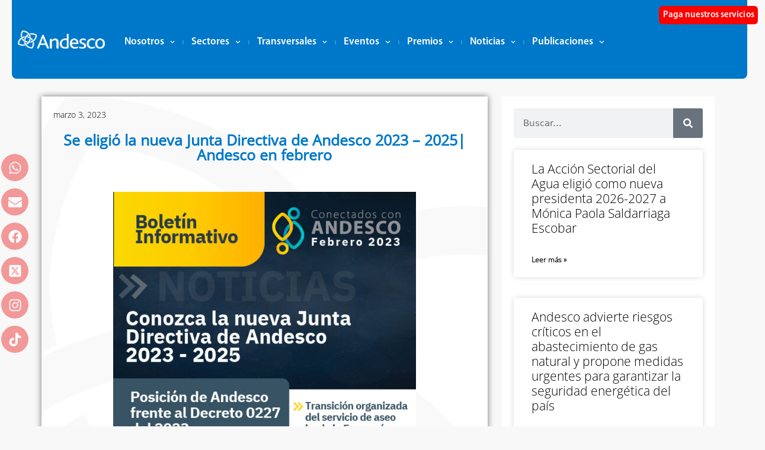

--- FILE ---
content_type: text/html; charset=UTF-8
request_url: https://andesco.org.co/se-eligio-la-nueva-junta-directiva-de-andesco-2023-2025-andesco-en-febrero/
body_size: 25098
content:
<!DOCTYPE html><html lang="es"><head><meta charset="UTF-8"><link media="all" href="https://andesco.org.co/wp-content/cache/autoptimize/css/autoptimize_8c6b09c3b0a0f7fe026cb1492e5d0412.css" rel="stylesheet"><title>Se eligió la nueva Junta Directiva de Andesco 2023 – 2025| Andesco en febrero &#8211; Andesco</title><meta name='robots' content='max-image-preview:large' /><style>img:is([sizes="auto" i], [sizes^="auto," i]) { contain-intrinsic-size: 3000px 1500px }</style><meta name="viewport" content="width=device-width, initial-scale=1"><link rel='dns-prefetch' href='//andesco.org.co' /><link rel='dns-prefetch' href='//www.googletagmanager.com' /><link href='https://fonts.gstatic.com' crossorigin rel='preconnect' /><link href='https://fonts.googleapis.com' crossorigin rel='preconnect' /><link rel="alternate" type="application/rss+xml" title="Andesco &raquo; Feed" href="https://andesco.org.co/feed/" /><link rel="alternate" type="application/rss+xml" title="Andesco &raquo; Feed de los comentarios" href="https://andesco.org.co/comments/feed/" /><link rel="alternate" type="text/calendar" title="Andesco &raquo; iCal Feed" href="https://andesco.org.co/eventos/?ical=1" /><link rel="alternate" type="application/rss+xml" title="Andesco &raquo; Comentario Se eligió la nueva Junta Directiva de Andesco 2023 – 2025| Andesco en febrero del feed" href="https://andesco.org.co/se-eligio-la-nueva-junta-directiva-de-andesco-2023-2025-andesco-en-febrero/feed/" /> <script>window._wpemojiSettings = {"baseUrl":"https:\/\/s.w.org\/images\/core\/emoji\/16.0.1\/72x72\/","ext":".png","svgUrl":"https:\/\/s.w.org\/images\/core\/emoji\/16.0.1\/svg\/","svgExt":".svg","source":{"concatemoji":"https:\/\/andesco.org.co\/wp-includes\/js\/wp-emoji-release.min.js?ver=6.8.3"}};
/*! This file is auto-generated */
!function(s,n){var o,i,e;function c(e){try{var t={supportTests:e,timestamp:(new Date).valueOf()};sessionStorage.setItem(o,JSON.stringify(t))}catch(e){}}function p(e,t,n){e.clearRect(0,0,e.canvas.width,e.canvas.height),e.fillText(t,0,0);var t=new Uint32Array(e.getImageData(0,0,e.canvas.width,e.canvas.height).data),a=(e.clearRect(0,0,e.canvas.width,e.canvas.height),e.fillText(n,0,0),new Uint32Array(e.getImageData(0,0,e.canvas.width,e.canvas.height).data));return t.every(function(e,t){return e===a[t]})}function u(e,t){e.clearRect(0,0,e.canvas.width,e.canvas.height),e.fillText(t,0,0);for(var n=e.getImageData(16,16,1,1),a=0;a<n.data.length;a++)if(0!==n.data[a])return!1;return!0}function f(e,t,n,a){switch(t){case"flag":return n(e,"\ud83c\udff3\ufe0f\u200d\u26a7\ufe0f","\ud83c\udff3\ufe0f\u200b\u26a7\ufe0f")?!1:!n(e,"\ud83c\udde8\ud83c\uddf6","\ud83c\udde8\u200b\ud83c\uddf6")&&!n(e,"\ud83c\udff4\udb40\udc67\udb40\udc62\udb40\udc65\udb40\udc6e\udb40\udc67\udb40\udc7f","\ud83c\udff4\u200b\udb40\udc67\u200b\udb40\udc62\u200b\udb40\udc65\u200b\udb40\udc6e\u200b\udb40\udc67\u200b\udb40\udc7f");case"emoji":return!a(e,"\ud83e\udedf")}return!1}function g(e,t,n,a){var r="undefined"!=typeof WorkerGlobalScope&&self instanceof WorkerGlobalScope?new OffscreenCanvas(300,150):s.createElement("canvas"),o=r.getContext("2d",{willReadFrequently:!0}),i=(o.textBaseline="top",o.font="600 32px Arial",{});return e.forEach(function(e){i[e]=t(o,e,n,a)}),i}function t(e){var t=s.createElement("script");t.src=e,t.defer=!0,s.head.appendChild(t)}"undefined"!=typeof Promise&&(o="wpEmojiSettingsSupports",i=["flag","emoji"],n.supports={everything:!0,everythingExceptFlag:!0},e=new Promise(function(e){s.addEventListener("DOMContentLoaded",e,{once:!0})}),new Promise(function(t){var n=function(){try{var e=JSON.parse(sessionStorage.getItem(o));if("object"==typeof e&&"number"==typeof e.timestamp&&(new Date).valueOf()<e.timestamp+604800&&"object"==typeof e.supportTests)return e.supportTests}catch(e){}return null}();if(!n){if("undefined"!=typeof Worker&&"undefined"!=typeof OffscreenCanvas&&"undefined"!=typeof URL&&URL.createObjectURL&&"undefined"!=typeof Blob)try{var e="postMessage("+g.toString()+"("+[JSON.stringify(i),f.toString(),p.toString(),u.toString()].join(",")+"));",a=new Blob([e],{type:"text/javascript"}),r=new Worker(URL.createObjectURL(a),{name:"wpTestEmojiSupports"});return void(r.onmessage=function(e){c(n=e.data),r.terminate(),t(n)})}catch(e){}c(n=g(i,f,p,u))}t(n)}).then(function(e){for(var t in e)n.supports[t]=e[t],n.supports.everything=n.supports.everything&&n.supports[t],"flag"!==t&&(n.supports.everythingExceptFlag=n.supports.everythingExceptFlag&&n.supports[t]);n.supports.everythingExceptFlag=n.supports.everythingExceptFlag&&!n.supports.flag,n.DOMReady=!1,n.readyCallback=function(){n.DOMReady=!0}}).then(function(){return e}).then(function(){var e;n.supports.everything||(n.readyCallback(),(e=n.source||{}).concatemoji?t(e.concatemoji):e.wpemoji&&e.twemoji&&(t(e.twemoji),t(e.wpemoji)))}))}((window,document),window._wpemojiSettings);</script> <style id='wp-emoji-styles-inline-css'>img.wp-smiley, img.emoji {
		display: inline !important;
		border: none !important;
		box-shadow: none !important;
		height: 1em !important;
		width: 1em !important;
		margin: 0 0.07em !important;
		vertical-align: -0.1em !important;
		background: none !important;
		padding: 0 !important;
	}</style><style id='classic-theme-styles-inline-css'>/*! This file is auto-generated */
.wp-block-button__link{color:#fff;background-color:#32373c;border-radius:9999px;box-shadow:none;text-decoration:none;padding:calc(.667em + 2px) calc(1.333em + 2px);font-size:1.125em}.wp-block-file__button{background:#32373c;color:#fff;text-decoration:none}</style><style id='safe-svg-svg-icon-style-inline-css'>.safe-svg-cover{text-align:center}.safe-svg-cover .safe-svg-inside{display:inline-block;max-width:100%}.safe-svg-cover svg{fill:currentColor;height:100%;max-height:100%;max-width:100%;width:100%}</style><style id='global-styles-inline-css'>:root{--wp--preset--aspect-ratio--square: 1;--wp--preset--aspect-ratio--4-3: 4/3;--wp--preset--aspect-ratio--3-4: 3/4;--wp--preset--aspect-ratio--3-2: 3/2;--wp--preset--aspect-ratio--2-3: 2/3;--wp--preset--aspect-ratio--16-9: 16/9;--wp--preset--aspect-ratio--9-16: 9/16;--wp--preset--color--black: #000000;--wp--preset--color--cyan-bluish-gray: #abb8c3;--wp--preset--color--white: #ffffff;--wp--preset--color--pale-pink: #f78da7;--wp--preset--color--vivid-red: #cf2e2e;--wp--preset--color--luminous-vivid-orange: #ff6900;--wp--preset--color--luminous-vivid-amber: #fcb900;--wp--preset--color--light-green-cyan: #7bdcb5;--wp--preset--color--vivid-green-cyan: #00d084;--wp--preset--color--pale-cyan-blue: #8ed1fc;--wp--preset--color--vivid-cyan-blue: #0693e3;--wp--preset--color--vivid-purple: #9b51e0;--wp--preset--color--contrast: var(--contrast);--wp--preset--color--contrast-2: var(--contrast-2);--wp--preset--color--contrast-3: var(--contrast-3);--wp--preset--color--base: var(--base);--wp--preset--color--base-2: var(--base-2);--wp--preset--color--base-3: var(--base-3);--wp--preset--color--accent: var(--accent);--wp--preset--gradient--vivid-cyan-blue-to-vivid-purple: linear-gradient(135deg,rgba(6,147,227,1) 0%,rgb(155,81,224) 100%);--wp--preset--gradient--light-green-cyan-to-vivid-green-cyan: linear-gradient(135deg,rgb(122,220,180) 0%,rgb(0,208,130) 100%);--wp--preset--gradient--luminous-vivid-amber-to-luminous-vivid-orange: linear-gradient(135deg,rgba(252,185,0,1) 0%,rgba(255,105,0,1) 100%);--wp--preset--gradient--luminous-vivid-orange-to-vivid-red: linear-gradient(135deg,rgba(255,105,0,1) 0%,rgb(207,46,46) 100%);--wp--preset--gradient--very-light-gray-to-cyan-bluish-gray: linear-gradient(135deg,rgb(238,238,238) 0%,rgb(169,184,195) 100%);--wp--preset--gradient--cool-to-warm-spectrum: linear-gradient(135deg,rgb(74,234,220) 0%,rgb(151,120,209) 20%,rgb(207,42,186) 40%,rgb(238,44,130) 60%,rgb(251,105,98) 80%,rgb(254,248,76) 100%);--wp--preset--gradient--blush-light-purple: linear-gradient(135deg,rgb(255,206,236) 0%,rgb(152,150,240) 100%);--wp--preset--gradient--blush-bordeaux: linear-gradient(135deg,rgb(254,205,165) 0%,rgb(254,45,45) 50%,rgb(107,0,62) 100%);--wp--preset--gradient--luminous-dusk: linear-gradient(135deg,rgb(255,203,112) 0%,rgb(199,81,192) 50%,rgb(65,88,208) 100%);--wp--preset--gradient--pale-ocean: linear-gradient(135deg,rgb(255,245,203) 0%,rgb(182,227,212) 50%,rgb(51,167,181) 100%);--wp--preset--gradient--electric-grass: linear-gradient(135deg,rgb(202,248,128) 0%,rgb(113,206,126) 100%);--wp--preset--gradient--midnight: linear-gradient(135deg,rgb(2,3,129) 0%,rgb(40,116,252) 100%);--wp--preset--font-size--small: 13px;--wp--preset--font-size--medium: 20px;--wp--preset--font-size--large: 36px;--wp--preset--font-size--x-large: 42px;--wp--preset--spacing--20: 0.44rem;--wp--preset--spacing--30: 0.67rem;--wp--preset--spacing--40: 1rem;--wp--preset--spacing--50: 1.5rem;--wp--preset--spacing--60: 2.25rem;--wp--preset--spacing--70: 3.38rem;--wp--preset--spacing--80: 5.06rem;--wp--preset--shadow--natural: 6px 6px 9px rgba(0, 0, 0, 0.2);--wp--preset--shadow--deep: 12px 12px 50px rgba(0, 0, 0, 0.4);--wp--preset--shadow--sharp: 6px 6px 0px rgba(0, 0, 0, 0.2);--wp--preset--shadow--outlined: 6px 6px 0px -3px rgba(255, 255, 255, 1), 6px 6px rgba(0, 0, 0, 1);--wp--preset--shadow--crisp: 6px 6px 0px rgba(0, 0, 0, 1);}:where(.is-layout-flex){gap: 0.5em;}:where(.is-layout-grid){gap: 0.5em;}body .is-layout-flex{display: flex;}.is-layout-flex{flex-wrap: wrap;align-items: center;}.is-layout-flex > :is(*, div){margin: 0;}body .is-layout-grid{display: grid;}.is-layout-grid > :is(*, div){margin: 0;}:where(.wp-block-columns.is-layout-flex){gap: 2em;}:where(.wp-block-columns.is-layout-grid){gap: 2em;}:where(.wp-block-post-template.is-layout-flex){gap: 1.25em;}:where(.wp-block-post-template.is-layout-grid){gap: 1.25em;}.has-black-color{color: var(--wp--preset--color--black) !important;}.has-cyan-bluish-gray-color{color: var(--wp--preset--color--cyan-bluish-gray) !important;}.has-white-color{color: var(--wp--preset--color--white) !important;}.has-pale-pink-color{color: var(--wp--preset--color--pale-pink) !important;}.has-vivid-red-color{color: var(--wp--preset--color--vivid-red) !important;}.has-luminous-vivid-orange-color{color: var(--wp--preset--color--luminous-vivid-orange) !important;}.has-luminous-vivid-amber-color{color: var(--wp--preset--color--luminous-vivid-amber) !important;}.has-light-green-cyan-color{color: var(--wp--preset--color--light-green-cyan) !important;}.has-vivid-green-cyan-color{color: var(--wp--preset--color--vivid-green-cyan) !important;}.has-pale-cyan-blue-color{color: var(--wp--preset--color--pale-cyan-blue) !important;}.has-vivid-cyan-blue-color{color: var(--wp--preset--color--vivid-cyan-blue) !important;}.has-vivid-purple-color{color: var(--wp--preset--color--vivid-purple) !important;}.has-black-background-color{background-color: var(--wp--preset--color--black) !important;}.has-cyan-bluish-gray-background-color{background-color: var(--wp--preset--color--cyan-bluish-gray) !important;}.has-white-background-color{background-color: var(--wp--preset--color--white) !important;}.has-pale-pink-background-color{background-color: var(--wp--preset--color--pale-pink) !important;}.has-vivid-red-background-color{background-color: var(--wp--preset--color--vivid-red) !important;}.has-luminous-vivid-orange-background-color{background-color: var(--wp--preset--color--luminous-vivid-orange) !important;}.has-luminous-vivid-amber-background-color{background-color: var(--wp--preset--color--luminous-vivid-amber) !important;}.has-light-green-cyan-background-color{background-color: var(--wp--preset--color--light-green-cyan) !important;}.has-vivid-green-cyan-background-color{background-color: var(--wp--preset--color--vivid-green-cyan) !important;}.has-pale-cyan-blue-background-color{background-color: var(--wp--preset--color--pale-cyan-blue) !important;}.has-vivid-cyan-blue-background-color{background-color: var(--wp--preset--color--vivid-cyan-blue) !important;}.has-vivid-purple-background-color{background-color: var(--wp--preset--color--vivid-purple) !important;}.has-black-border-color{border-color: var(--wp--preset--color--black) !important;}.has-cyan-bluish-gray-border-color{border-color: var(--wp--preset--color--cyan-bluish-gray) !important;}.has-white-border-color{border-color: var(--wp--preset--color--white) !important;}.has-pale-pink-border-color{border-color: var(--wp--preset--color--pale-pink) !important;}.has-vivid-red-border-color{border-color: var(--wp--preset--color--vivid-red) !important;}.has-luminous-vivid-orange-border-color{border-color: var(--wp--preset--color--luminous-vivid-orange) !important;}.has-luminous-vivid-amber-border-color{border-color: var(--wp--preset--color--luminous-vivid-amber) !important;}.has-light-green-cyan-border-color{border-color: var(--wp--preset--color--light-green-cyan) !important;}.has-vivid-green-cyan-border-color{border-color: var(--wp--preset--color--vivid-green-cyan) !important;}.has-pale-cyan-blue-border-color{border-color: var(--wp--preset--color--pale-cyan-blue) !important;}.has-vivid-cyan-blue-border-color{border-color: var(--wp--preset--color--vivid-cyan-blue) !important;}.has-vivid-purple-border-color{border-color: var(--wp--preset--color--vivid-purple) !important;}.has-vivid-cyan-blue-to-vivid-purple-gradient-background{background: var(--wp--preset--gradient--vivid-cyan-blue-to-vivid-purple) !important;}.has-light-green-cyan-to-vivid-green-cyan-gradient-background{background: var(--wp--preset--gradient--light-green-cyan-to-vivid-green-cyan) !important;}.has-luminous-vivid-amber-to-luminous-vivid-orange-gradient-background{background: var(--wp--preset--gradient--luminous-vivid-amber-to-luminous-vivid-orange) !important;}.has-luminous-vivid-orange-to-vivid-red-gradient-background{background: var(--wp--preset--gradient--luminous-vivid-orange-to-vivid-red) !important;}.has-very-light-gray-to-cyan-bluish-gray-gradient-background{background: var(--wp--preset--gradient--very-light-gray-to-cyan-bluish-gray) !important;}.has-cool-to-warm-spectrum-gradient-background{background: var(--wp--preset--gradient--cool-to-warm-spectrum) !important;}.has-blush-light-purple-gradient-background{background: var(--wp--preset--gradient--blush-light-purple) !important;}.has-blush-bordeaux-gradient-background{background: var(--wp--preset--gradient--blush-bordeaux) !important;}.has-luminous-dusk-gradient-background{background: var(--wp--preset--gradient--luminous-dusk) !important;}.has-pale-ocean-gradient-background{background: var(--wp--preset--gradient--pale-ocean) !important;}.has-electric-grass-gradient-background{background: var(--wp--preset--gradient--electric-grass) !important;}.has-midnight-gradient-background{background: var(--wp--preset--gradient--midnight) !important;}.has-small-font-size{font-size: var(--wp--preset--font-size--small) !important;}.has-medium-font-size{font-size: var(--wp--preset--font-size--medium) !important;}.has-large-font-size{font-size: var(--wp--preset--font-size--large) !important;}.has-x-large-font-size{font-size: var(--wp--preset--font-size--x-large) !important;}
:where(.wp-block-post-template.is-layout-flex){gap: 1.25em;}:where(.wp-block-post-template.is-layout-grid){gap: 1.25em;}
:where(.wp-block-columns.is-layout-flex){gap: 2em;}:where(.wp-block-columns.is-layout-grid){gap: 2em;}
:root :where(.wp-block-pullquote){font-size: 1.5em;line-height: 1.6;}</style><style id='generate-style-inline-css'>.no-featured-image-padding .featured-image {margin-left:-30px;margin-right:-30px;}.post-image-above-header .no-featured-image-padding .inside-article .featured-image {margin-top:-30px;}@media (max-width:768px){.no-featured-image-padding .featured-image {margin-left:-30px;margin-right:-30px;}.post-image-above-header .no-featured-image-padding .inside-article .featured-image {margin-top:-30px;}}
body{background-color:#f9f8f8;color:#0e0c12;}a{color:#9e5676;}a:visited{color:#551a33;}a:hover, a:focus, a:active{color:#c8c6cb;}.wp-block-group__inner-container{max-width:1200px;margin-left:auto;margin-right:auto;}.generate-back-to-top{font-size:20px;border-radius:3px;position:fixed;bottom:30px;right:30px;line-height:40px;width:40px;text-align:center;z-index:10;transition:opacity 300ms ease-in-out;opacity:0.1;transform:translateY(1000px);}.generate-back-to-top__show{opacity:1;transform:translateY(0);}:root{--contrast:#222222;--contrast-2:#575760;--contrast-3:#b2b2be;--base:#f0f0f0;--base-2:#f7f8f9;--base-3:#ffffff;--accent:#1e73be;}:root .has-contrast-color{color:var(--contrast);}:root .has-contrast-background-color{background-color:var(--contrast);}:root .has-contrast-2-color{color:var(--contrast-2);}:root .has-contrast-2-background-color{background-color:var(--contrast-2);}:root .has-contrast-3-color{color:var(--contrast-3);}:root .has-contrast-3-background-color{background-color:var(--contrast-3);}:root .has-base-color{color:var(--base);}:root .has-base-background-color{background-color:var(--base);}:root .has-base-2-color{color:var(--base-2);}:root .has-base-2-background-color{background-color:var(--base-2);}:root .has-base-3-color{color:var(--base-3);}:root .has-base-3-background-color{background-color:var(--base-3);}:root .has-accent-color{color:var(--accent);}:root .has-accent-background-color{background-color:var(--accent);}body, button, input, select, textarea{font-weight:300;font-size:18px;}.main-title{font-family:-apple-system, system-ui, BlinkMacSystemFont, "Segoe UI", Helvetica, Arial, sans-serif, "Apple Color Emoji", "Segoe UI Emoji", "Segoe UI Symbol";font-size:25px;}.main-navigation a, .main-navigation .menu-toggle, .main-navigation .menu-bar-items{font-weight:400;text-transform:uppercase;font-size:15px;}.site-info{font-size:14px;}h1{font-family:Open Sans, sans-serif;font-weight:400;font-size:40px;line-height:1.2;}h2{font-family:-apple-system, system-ui, BlinkMacSystemFont, "Segoe UI", Helvetica, Arial, sans-serif, "Apple Color Emoji", "Segoe UI Emoji", "Segoe UI Symbol";font-weight:300;font-size:30px;}h3{font-family:-apple-system, system-ui, BlinkMacSystemFont, "Segoe UI", Helvetica, Arial, sans-serif, "Apple Color Emoji", "Segoe UI Emoji", "Segoe UI Symbol";font-size:20px;}.top-bar{background-color:#636363;color:#ffffff;}.top-bar a{color:#ffffff;}.top-bar a:hover{color:#303030;}.site-header{background-color:#ffffff;color:#0e0c12;}.site-header a{color:#9e5676;}.site-header a:hover{color:#c8c6cb;}.main-title a,.main-title a:hover{color:#ffffff;}.site-description{color:#0e0c12;}.main-navigation,.main-navigation ul ul{background-color:#0e0c12;}.main-navigation .main-nav ul li a, .main-navigation .menu-toggle, .main-navigation .menu-bar-items{color:#ffffff;}.main-navigation .main-nav ul li:not([class*="current-menu-"]):hover > a, .main-navigation .main-nav ul li:not([class*="current-menu-"]):focus > a, .main-navigation .main-nav ul li.sfHover:not([class*="current-menu-"]) > a, .main-navigation .menu-bar-item:hover > a, .main-navigation .menu-bar-item.sfHover > a{color:#9e5676;background-color:#0e0c12;}button.menu-toggle:hover,button.menu-toggle:focus{color:#ffffff;}.main-navigation .main-nav ul li[class*="current-menu-"] > a{color:#a6a68f;background-color:#0e0c12;}.navigation-search input[type="search"],.navigation-search input[type="search"]:active, .navigation-search input[type="search"]:focus, .main-navigation .main-nav ul li.search-item.active > a, .main-navigation .menu-bar-items .search-item.active > a{color:#9e5676;background-color:#0e0c12;}.main-navigation ul ul{background-color:#0e0c12;}.main-navigation .main-nav ul ul li a{color:#515151;}.main-navigation .main-nav ul ul li:not([class*="current-menu-"]):hover > a,.main-navigation .main-nav ul ul li:not([class*="current-menu-"]):focus > a, .main-navigation .main-nav ul ul li.sfHover:not([class*="current-menu-"]) > a{color:#9e5676;background-color:#0e0c12;}.main-navigation .main-nav ul ul li[class*="current-menu-"] > a{color:#a6a68f;background-color:#0e0c12;}.separate-containers .inside-article, .separate-containers .comments-area, .separate-containers .page-header, .one-container .container, .separate-containers .paging-navigation, .inside-page-header{color:#0e0c12;background-color:#ffffff;}.inside-article a,.paging-navigation a,.comments-area a,.page-header a{color:#9e5676;}.inside-article a:hover,.paging-navigation a:hover,.comments-area a:hover,.page-header a:hover{color:#551a33;}.entry-header h1,.page-header h1{color:#0e0c12;}.entry-title a{color:#0e0c12;}.entry-title a:hover{color:#551a33;}.entry-meta{color:#473d55;}.entry-meta a{color:#551a33;}.entry-meta a:hover{color:#c8c6cb;}h1{color:#0e0c12;}h2{color:#0e0c12;}h3{color:#9e5676;}h4{color:#0e0c12;}h5{color:#0e0c12;}.sidebar .widget{color:#0e0c12;background-color:#ffffff;}.sidebar .widget a{color:#9e5676;}.sidebar .widget a:hover{color:#551a33;}.sidebar .widget .widget-title{color:#0e0c12;}.footer-widgets{color:#0e0c12;background-color:#ffffff;}.footer-widgets a{color:#9e5676;}.footer-widgets a:hover{color:#551a33;}.footer-widgets .widget-title{color:#0e0c12;}.site-info{color:#ffffff;background-color:#0e0c12;}.site-info a{color:#af6c8a;}.site-info a:hover{color:#f9f8f8;}.footer-bar .widget_nav_menu .current-menu-item a{color:#f9f8f8;}input[type="text"],input[type="email"],input[type="url"],input[type="password"],input[type="search"],input[type="tel"],input[type="number"],textarea,select{color:#0e0c12;background-color:#f9f8f8;border-color:#c8c6cb;}input[type="text"]:focus,input[type="email"]:focus,input[type="url"]:focus,input[type="password"]:focus,input[type="search"]:focus,input[type="tel"]:focus,input[type="number"]:focus,textarea:focus,select:focus{color:#0e0c12;background-color:#ffffff;border-color:#c8c6cb;}button,html input[type="button"],input[type="reset"],input[type="submit"],a.button,a.wp-block-button__link:not(.has-background){color:#ffffff;background-color:#473d55;}button:hover,html input[type="button"]:hover,input[type="reset"]:hover,input[type="submit"]:hover,a.button:hover,button:focus,html input[type="button"]:focus,input[type="reset"]:focus,input[type="submit"]:focus,a.button:focus,a.wp-block-button__link:not(.has-background):active,a.wp-block-button__link:not(.has-background):focus,a.wp-block-button__link:not(.has-background):hover{color:#ffffff;background-color:rgba(,,,);}a.generate-back-to-top{background-color:#9e5676;color:#ffffff;}a.generate-back-to-top:hover,a.generate-back-to-top:focus{background-color:#af6c8a;color:#ffffff;}:root{--gp-search-modal-bg-color:var(--base-3);--gp-search-modal-text-color:var(--contrast);--gp-search-modal-overlay-bg-color:rgba(0,0,0,0.2);}@media (max-width: 768px){.main-navigation .menu-bar-item:hover > a, .main-navigation .menu-bar-item.sfHover > a{background:none;color:#ffffff;}}.inside-top-bar{padding:10px;}.inside-top-bar.grid-container{max-width:1220px;}.inside-header{padding:0px;}.inside-header.grid-container{max-width:1200px;}.separate-containers .inside-article, .separate-containers .comments-area, .separate-containers .page-header, .separate-containers .paging-navigation, .one-container .site-content, .inside-page-header{padding:30px;}.site-main .wp-block-group__inner-container{padding:30px;}.separate-containers .paging-navigation{padding-top:20px;padding-bottom:20px;}.entry-content .alignwide, body:not(.no-sidebar) .entry-content .alignfull{margin-left:-30px;width:calc(100% + 60px);max-width:calc(100% + 60px);}.one-container.right-sidebar .site-main,.one-container.both-right .site-main{margin-right:30px;}.one-container.left-sidebar .site-main,.one-container.both-left .site-main{margin-left:30px;}.one-container.both-sidebars .site-main{margin:0px 30px 0px 30px;}.sidebar .widget, .page-header, .widget-area .main-navigation, .site-main > *{margin-bottom:30px;}.separate-containers .site-main{margin:30px;}.both-right .inside-left-sidebar,.both-left .inside-left-sidebar{margin-right:15px;}.both-right .inside-right-sidebar,.both-left .inside-right-sidebar{margin-left:15px;}.one-container.archive .post:not(:last-child):not(.is-loop-template-item), .one-container.blog .post:not(:last-child):not(.is-loop-template-item){padding-bottom:30px;}.separate-containers .featured-image{margin-top:30px;}.separate-containers .inside-right-sidebar, .separate-containers .inside-left-sidebar{margin-top:30px;margin-bottom:30px;}.main-navigation .main-nav ul li a,.menu-toggle,.main-navigation .menu-bar-item > a{line-height:48px;}.navigation-search input[type="search"]{height:48px;}.rtl .menu-item-has-children .dropdown-menu-toggle{padding-left:20px;}.rtl .main-navigation .main-nav ul li.menu-item-has-children > a{padding-right:20px;}.footer-widgets-container.grid-container{max-width:1280px;}.inside-site-info{padding:20px;}.inside-site-info.grid-container{max-width:1240px;}@media (max-width:768px){.separate-containers .inside-article, .separate-containers .comments-area, .separate-containers .page-header, .separate-containers .paging-navigation, .one-container .site-content, .inside-page-header{padding:30px;}.site-main .wp-block-group__inner-container{padding:30px;}.inside-site-info{padding-right:10px;padding-left:10px;}.entry-content .alignwide, body:not(.no-sidebar) .entry-content .alignfull{margin-left:-30px;width:calc(100% + 60px);max-width:calc(100% + 60px);}.one-container .site-main .paging-navigation{margin-bottom:30px;}}/* End cached CSS */.is-right-sidebar{width:25%;}.is-left-sidebar{width:25%;}.site-content .content-area{width:75%;}@media (max-width: 768px){.main-navigation .menu-toggle,.sidebar-nav-mobile:not(#sticky-placeholder){display:block;}.main-navigation ul,.gen-sidebar-nav,.main-navigation:not(.slideout-navigation):not(.toggled) .main-nav > ul,.has-inline-mobile-toggle #site-navigation .inside-navigation > *:not(.navigation-search):not(.main-nav){display:none;}.nav-align-right .inside-navigation,.nav-align-center .inside-navigation{justify-content:space-between;}}
.elementor-template-full-width .site-content{display:block;}
.separate-containers .inside-article,.separate-containers .comments-area,.separate-containers .page-header,.one-container .container,.separate-containers .paging-navigation,.separate-containers .inside-page-header{background-image:url('https://nbandesco.calipso.com.co/wp-content/uploads/2022/07/andescologofondo.png');}
.dynamic-author-image-rounded{border-radius:100%;}.dynamic-featured-image, .dynamic-author-image{vertical-align:middle;}.one-container.blog .dynamic-content-template:not(:last-child), .one-container.archive .dynamic-content-template:not(:last-child){padding-bottom:0px;}.dynamic-entry-excerpt > p:last-child{margin-bottom:0px;}
.main-navigation .main-nav ul li a,.menu-toggle,.main-navigation .menu-bar-item > a{transition: line-height 300ms ease}.sticky-enabled .gen-sidebar-nav.is_stuck .main-navigation {margin-bottom: 0px;}.sticky-enabled .gen-sidebar-nav.is_stuck {z-index: 500;}.sticky-enabled .main-navigation.is_stuck {box-shadow: 0 2px 2px -2px rgba(0, 0, 0, .2);}.navigation-stick:not(.gen-sidebar-nav) {left: 0;right: 0;width: 100% !important;}.nav-float-right .navigation-stick {width: 100% !important;left: 0;}.nav-float-right .navigation-stick .navigation-branding {margin-right: auto;}.main-navigation.has-sticky-branding:not(.grid-container) .inside-navigation:not(.grid-container) .navigation-branding{margin-left: 10px;}</style><link rel='stylesheet' id='generate-google-fonts-css' href='https://fonts.googleapis.com/css?family=Open+Sans%3A300%2C300italic%2Cregular%2Citalic%2C600%2C600italic%2C700%2C700italic%2C800%2C800italic&#038;display=auto&#038;ver=3.6.0' media='all' /><link rel='stylesheet' id='elementor-post-14146-css' href='https://andesco.org.co/wp-content/cache/autoptimize/css/autoptimize_single_bc1fa0db8d2c33cbffb4089abe4933b5.css?ver=1769529209' media='all' /><link rel='stylesheet' id='elementor-post-45906-css' href='https://andesco.org.co/wp-content/cache/autoptimize/css/autoptimize_single_fa8e087810b4c4d82c032bf3d801d622.css?ver=1769529209' media='all' /><link rel='stylesheet' id='elementor-post-30445-css' href='https://andesco.org.co/wp-content/cache/autoptimize/css/autoptimize_single_03f9a113dbc4eb2ea355bd0363b80176.css?ver=1769529209' media='all' /><link rel='stylesheet' id='elementor-post-14608-css' href='https://andesco.org.co/wp-content/cache/autoptimize/css/autoptimize_single_78e7edad571c49af5040578b31b78063.css?ver=1769529209' media='all' /><link rel='stylesheet' id='elementor-post-39916-css' href='https://andesco.org.co/wp-content/cache/autoptimize/css/autoptimize_single_b02366783271ed806bfee5ae1501ffe1.css?ver=1769529217' media='all' /><style id='generate-navigation-branding-inline-css'>.main-navigation.has-branding.grid-container .navigation-branding, .main-navigation.has-branding:not(.grid-container) .inside-navigation:not(.grid-container) .navigation-branding{margin-left:10px;}.navigation-branding img, .site-logo.mobile-header-logo img{height:48px;width:auto;}.navigation-branding .main-title{line-height:48px;}@media (max-width: 1210px){#site-navigation .navigation-branding, #sticky-navigation .navigation-branding{margin-left:10px;}}@media (max-width: 768px){.main-navigation.has-branding.nav-align-center .menu-bar-items, .main-navigation.has-sticky-branding.navigation-stick.nav-align-center .menu-bar-items{margin-left:auto;}.navigation-branding{margin-right:auto;margin-left:10px;}.navigation-branding .main-title, .mobile-header-navigation .site-logo{margin-left:10px;}}</style><link rel='stylesheet' id='elementor-gf-roboto-css' href='https://fonts.googleapis.com/css?family=Roboto:100,100italic,200,200italic,300,300italic,400,400italic,500,500italic,600,600italic,700,700italic,800,800italic,900,900italic&#038;display=auto' media='all' /><link rel='stylesheet' id='elementor-gf-robotoslab-css' href='https://fonts.googleapis.com/css?family=Roboto+Slab:100,100italic,200,200italic,300,300italic,400,400italic,500,500italic,600,600italic,700,700italic,800,800italic,900,900italic&#038;display=auto' media='all' /> <script src="https://andesco.org.co/wp-includes/js/jquery/jquery.min.js?ver=3.7.1" id="jquery-core-js"></script> <script defer src="https://andesco.org.co/wp-includes/js/jquery/jquery-migrate.min.js?ver=3.4.1" id="jquery-migrate-js"></script> <script defer src="https://andesco.org.co/wp-content/plugins/elementor/assets/lib/font-awesome/js/v4-shims.min.js?ver=3.33.1" id="font-awesome-4-shim-js"></script> 
 <script defer src="https://www.googletagmanager.com/gtag/js?id=G-1WPVHT527M" id="google_gtagjs-js"></script> <script id="google_gtagjs-js-after">window.dataLayer = window.dataLayer || [];function gtag(){dataLayer.push(arguments);}
gtag("set","linker",{"domains":["andesco.org.co"]});
gtag("js", new Date());
gtag("set", "developer_id.dZTNiMT", true);
gtag("config", "G-1WPVHT527M");</script> <link rel="https://api.w.org/" href="https://andesco.org.co/wp-json/" /><link rel="alternate" title="JSON" type="application/json" href="https://andesco.org.co/wp-json/wp/v2/posts/31970" /><link rel="EditURI" type="application/rsd+xml" title="RSD" href="https://andesco.org.co/xmlrpc.php?rsd" /><meta name="generator" content="WordPress 6.8.3" /><link rel="canonical" href="https://andesco.org.co/se-eligio-la-nueva-junta-directiva-de-andesco-2023-2025-andesco-en-febrero/" /><link rel='shortlink' href='https://andesco.org.co/?p=31970' /><link rel="alternate" title="oEmbed (JSON)" type="application/json+oembed" href="https://andesco.org.co/wp-json/oembed/1.0/embed?url=https%3A%2F%2Fandesco.org.co%2Fse-eligio-la-nueva-junta-directiva-de-andesco-2023-2025-andesco-en-febrero%2F" /><link rel="alternate" title="oEmbed (XML)" type="text/xml+oembed" href="https://andesco.org.co/wp-json/oembed/1.0/embed?url=https%3A%2F%2Fandesco.org.co%2Fse-eligio-la-nueva-junta-directiva-de-andesco-2023-2025-andesco-en-febrero%2F&#038;format=xml" /><meta name="cdp-version" content="1.5.0" /><meta name="generator" content="Site Kit by Google 1.166.0" /><meta name="tec-api-version" content="v1"><meta name="tec-api-origin" content="https://andesco.org.co"><link rel="alternate" href="https://andesco.org.co/wp-json/tribe/events/v1/" />  <script type="text/javascript">HappyForms = {};</script> <link rel="pingback" href="https://andesco.org.co/xmlrpc.php"><meta name="generator" content="Elementor 3.33.1; features: e_font_icon_svg, additional_custom_breakpoints; settings: css_print_method-external, google_font-enabled, font_display-auto"><style>.e-con.e-parent:nth-of-type(n+4):not(.e-lazyloaded):not(.e-no-lazyload),
				.e-con.e-parent:nth-of-type(n+4):not(.e-lazyloaded):not(.e-no-lazyload) * {
					background-image: none !important;
				}
				@media screen and (max-height: 1024px) {
					.e-con.e-parent:nth-of-type(n+3):not(.e-lazyloaded):not(.e-no-lazyload),
					.e-con.e-parent:nth-of-type(n+3):not(.e-lazyloaded):not(.e-no-lazyload) * {
						background-image: none !important;
					}
				}
				@media screen and (max-height: 640px) {
					.e-con.e-parent:nth-of-type(n+2):not(.e-lazyloaded):not(.e-no-lazyload),
					.e-con.e-parent:nth-of-type(n+2):not(.e-lazyloaded):not(.e-no-lazyload) * {
						background-image: none !important;
					}
				}</style><meta name="generator" content="Powered by Slider Revolution 6.7.38 - responsive, Mobile-Friendly Slider Plugin for WordPress with comfortable drag and drop interface." /><link rel="icon" href="https://andesco.org.co/wp-content/uploads/2022/09/cropped-logoandescof1-32x32.png" sizes="32x32" /><link rel="icon" href="https://andesco.org.co/wp-content/uploads/2022/09/cropped-logoandescof1-192x192.png" sizes="192x192" /><link rel="apple-touch-icon" href="https://andesco.org.co/wp-content/uploads/2022/09/cropped-logoandescof1-180x180.png" /><meta name="msapplication-TileImage" content="https://andesco.org.co/wp-content/uploads/2022/09/cropped-logoandescof1-270x270.png" /><style id="wp-custom-css">/* GeneratePress Site CSS */ 
 /* End GeneratePress Site CSS */



div#n2-ss-2 .n-uc-fGgCPdRxVinw {
    width: 13%;
}

/*Flecha menú*/

.elementor-nav-menu .sub-arrow {
	font-size:12px
}

a.dolar-hoy-widget {
	color: #0078C9;
}

div#happyforms-16453_email_1-part {
    padding-top: 25px;
}


h2
{
color: #0078C9;
font-family: "MyriadPro-Semibold", Sans-serif;
}

/*Calendario Eventos*/

.tribe-events .tribe-events-c-search__button {
    background-color: #0078c9;
	}

.tribe-events .tribe-events-c-search__button:active {
    background-color: red;
}

tribe-events .tribe-events-c-search__button:focus {
	background-color: red;
}
.tribe-events .tribe-events-c-search__button:focus, .tribe-events .tribe-events-c-search__button:hover{
	background-color: red;
}

.tribe-events .tribe-events-calendar-latest-past__event-datetime {
    color: #0078c9;
}

.tribe-events .tribe-events-calendar-latest-past__event-title-link {
    color: #0078c9;
}

.tribe-events .tribe-events-calendar-latest-past__event-title-link:hover {
    color: #0163a5;
}
.tribe-events .tribe-events-calendar-latest-past__event-date-tag-month {
    color: #0078c9;
	font-family: "Open Sans Regular", Sans-serif;
	font-weight:800;	
}
.tribe-common .tribe-common-h5, .tribe-common .tribe-common-h6 {
	color: #0078c9;
	font-family: "Open Sans Regular", Sans-serif;
		
}
.tribe-events .tribe-events-calendar-latest-past__event-date-tag-month, .tribe-events .tribe-events-calendar-latest-past__event-date-tag-year{
	font-family: "Open Sans Regular", Sans-serif;
	color:#0078c9;
}
.tribe-common .tribe-common-h3 {
	color: #141827ba;
}


.tribe-events .datepicker .day.active, .tribe-events .datepicker .day.active.focused, .tribe-events .datepicker .day.active:focus, .tribe-events .datepicker .day.active:hover, .tribe-events .datepicker .month.active, .tribe-events .datepicker .month.active.focused, .tribe-events .datepicker .month.active:focus, .tribe-events .datepicker .month.active:hover, .tribe-events .datepicker .year.active, .tribe-events .datepicker .year.active.focused, .tribe-events .datepicker .year.active:focus, .tribe-events .datepicker .year.active:hover {
    color: #FFFFFF;
}


.tribe-events .datepicker .day.active, .tribe-events .datepicker .day.active.focused, .tribe-events .datepicker .day.active:focus, .tribe-events .datepicker .day.active:hover, .tribe-events .datepicker .month.active, .tribe-events .datepicker .month.active.focused, .tribe-events .datepicker .month.active:focus, .tribe-events .datepicker .month.active:hover, .tribe-events .datepicker .year.active, .tribe-events .datepicker .year.active.focused, .tribe-events .datepicker .year.active:focus, .tribe-events .datepicker .year.active:hover {
     background: #0078c9;
}
.single-tribe_events .tribe-events-c-subscribe-dropdown .tribe-events-c-subscribe-dropdown__button.tribe-events-c-subscribe-dropdown__button--active, .single-tribe_events .tribe-events-c-subscribe-dropdown .tribe-events-c-subscribe-dropdown__button:focus, .single-tribe_events .tribe-events-c-subscribe-dropdown .tribe-events-c-subscribe-dropdown__button:focus-within, .single-tribe_events .tribe-events-c-subscribe-dropdown .tribe-events-c-subscribe-dropdown__button:hover, .tribe-events .tribe-events-c-subscribe-dropdown .tribe-events-c-subscribe-dropdown__button.tribe-events-c-subscribe-dropdown__button--active, .tribe-events .tribe-events-c-subscribe-dropdown .tribe-events-c-subscribe-dropdown__button:focus, .tribe-events .tribe-events-c-subscribe-dropdown .tribe-events-c-subscribe-dropdown__button:focus-within, .tribe-events .tribe-events-c-subscribe-dropdown .tribe-events-c-subscribe-dropdown__button:hover {
color:#ffffff;
}
.single-tribe_events .tribe-events-c-subscribe-dropdown .tribe-events-c-subscribe-dropdown__button.tribe-events-c-subscribe-dropdown__button--active, .single-tribe_events .tribe-events-c-subscribe-dropdown .tribe-events-c-subscribe-dropdown__button:focus, .single-tribe_events .tribe-events-c-subscribe-dropdown .tribe-events-c-subscribe-dropdown__button:focus-within, .single-tribe_events .tribe-events-c-subscribe-dropdown .tribe-events-c-subscribe-dropdown__button:hover, .tribe-events .tribe-events-c-subscribe-dropdown .tribe-events-c-subscribe-dropdown__button.tribe-events-c-subscribe-dropdown__button--active, .tribe-events .tribe-events-c-subscribe-dropdown .tribe-events-c-subscribe-dropdown__button:focus, .tribe-events .tribe-events-c-subscribe-dropdown .tribe-events-c-subscribe-dropdown__button:focus-within, .tribe-events .tribe-events-c-subscribe-dropdown .tribe-events-c-subscribe-dropdown__button:hover {

background-color:#0078c9;
}
.tribe-common .tribe-common-c-btn-border, .tribe-common a.tribe-common-c-btn-border {
	color: #0078c9;
	border: 1px solid #0078c9;
}

.tribe-events .tribe-events-calendar-list__event-date-tag-weekday{
	color: #0078c9;
}

.tribe-events .tribe-events-calendar-list__event-title-link{
	color:#5d616c;
}

.tribe-events .tribe-events-calendar-list__event-datetime {
    color: #5d616c;
}



.tribe-events-back a, .tribe-events-back a:visited {
	color:#6e6e6e;
}
.tribe-events-notices li, .tribe-events-notices ul, .tribe-events-single-event-title{
	color:#6e6e6e;
}

.tribe-events-single-event-title{
	color: #0078c9;
}
.tribe-events-schedule{
	color: #0078c9;
}

.tribe-event-date-start, .tribe-event-date-end {
	color: #0078c9;
}

.tribe-events-meta-group a {
    color: #0078c9;
}

.tribe-events .tribe-events-calendar-latest-past__event-title-link:active, .tribe-events .tribe-events-calendar-latest-past__event-title-link:focus, .tribe-events .tribe-events-calendar-latest-past__event-title-link:hover {
    
    color: #0078c9;
}


.tribe-events .tribe-events-calendar-latest-past__event-title-link:visited {
    color: #606060;
}

/*Eventos dentro*/
#tribe-events-pg-template {
    background-color: white;
}

img.attachment-full.size-full.wp-post-image{
	display:none;
}

.tribe-events-content {
    color: #0078c9;
    font-family: var(--tec-font-family-sans-serif);
}

tribe-events .tribe-events-calendar-latest-past__event-title-link:visited {
    color: var(--tec-color-text-events-title);
}

/*Noticias*/
.entry-header h1, .page-header h1 {
  color: #0078C9;
	font-weight: 700;
	text-align: center;
}

.entry-meta a {
	color: #0078C9;
}

.entry-content {
  color: #404040;
}
/*--Paginación Contenido*/
.page-numbers.current {
  color: #0078C9;
}

.page-numbers:visited {
  color: #4A4A4A;
}

.inside-article a, .paging-navigation a, .comments-area a, .page-header a {
  color: #0078C9;
}

     /*caja galeria contenido*/
#media_gallery-1 {
  display: none;
}




button, html input[type="button"], input[type="reset"], input[type="submit"], a.button, a.wp-block-button__link:not(.has-background) {
  
  background-color: #f4f4f4;
	}

button:hover, html input[type="button"]:hover, input[type="reset"]:hover, input[type="submit"]:hover, a.button:hover, button:focus, html input[type="button"]:focus, input[type="reset"]:focus, input[type="submit"]:focus, a.button:focus, a.wp-block-button__link:not(.has-background):active, a.wp-block-button__link:not(.has-background):focus, a.wp-block-button__link:not(.has-background):hover {
  color: #0078C9;
  background-color: rgba(,,,);
}

/*mosca*/

a.generate-back-to-top {
	background-color: #0078C9; 
}
/*eventos*/
#tribe-filter-bar__form-heading--b15688ea-b2ac-400c-9c11-2f1274681ccc {
  color: red;
}
.tribe-common--breakpoint-medium .tribe-filter-bar--vertical.tribe-filter-bar .tribe-filter-bar__form-heading { 
	color:red;}

.tribe-filter-bar-c-filter__toggle-label{color:red;}

.tribe-events .tribe-events-calendar-list__event-title-link:visited {
  color: #0078c9;
}
.tribe-common .tribe-common-h7, .tribe-common .tribe-common-h8 {
	color: #0078c9;
}

/*Barra menu loggeo*/

#wpadminbar #wp-admin-bar-my-sites a.ab-item, #wpadminbar #wp-admin-bar-site-name a.ab-item {
 
    display: none;
}

#wpadminbar .ab-icon, #wpadminbar .ab-item:before, #wpadminbar>#wp-toolbar>#wp-admin-bar-root-default .ab-icon, .wp-admin-bar-arrow {
  
    display: none;
}

#wpadminbar #wp-admin-bar-wp-logo>.ab-item {
   
    display: none;
}


#wp-admin-bar-promoter-admin-bar a.ab-item {
    
    display: none;
}

li#wp-admin-bar-edit-profile {
    display: none;
}

/*menú por defecto*/
.header-wrap #site-navigation:not(.toggled), .header-wrap #mobile-header:not(.toggled):not(.navigation-stick), .has-inline-mobile-toggle .mobile-menu-control-wrapper {
    background: transparent;
    display: none;
}


/*TABS*/
.jet-tabs {
	display:block;
}

/*BTN TIKTOK*/
.elementor-30445 .elementor-element.elementor-element-1f765dd .elementor-social-icon:hover {
    background-color: #000;
}</style></head><body class="wp-singular post-template-default single single-post postid-31970 single-format-standard wp-embed-responsive wp-theme-generatepress post-image-above-header post-image-aligned-center sticky-menu-fade sticky-enabled desktop-sticky-menu tribe-no-js right-sidebar nav-below-header separate-containers header-aligned-left dropdown-hover elementor-default elementor-template-full-width elementor-kit-14146 elementor-page-39916 full-width-content" itemtype="https://schema.org/Blog" itemscope> <a class="screen-reader-text skip-link" href="#content" title="Saltar al contenido">Saltar al contenido</a><header data-elementor-type="header" data-elementor-id="30445" class="elementor elementor-30445 elementor-location-header" data-elementor-post-type="elementor_library"><section class="elementor-section elementor-top-section elementor-element elementor-element-548b412 elementor-hidden-mobile elementor-section-boxed elementor-section-height-default elementor-section-height-default" data-id="548b412" data-element_type="section" data-settings="{&quot;jet_parallax_layout_list&quot;:[],&quot;background_background&quot;:&quot;classic&quot;}"><div class="elementor-container elementor-column-gap-no"><div class="elementor-column elementor-col-100 elementor-top-column elementor-element elementor-element-e3bc4e9" data-id="e3bc4e9" data-element_type="column"><div class="elementor-widget-wrap elementor-element-populated"><section class="elementor-section elementor-inner-section elementor-element elementor-element-c93b2bd elementor-section-height-min-height elementor-section-boxed elementor-section-height-default" data-id="c93b2bd" data-element_type="section" data-settings="{&quot;jet_parallax_layout_list&quot;:[],&quot;background_background&quot;:&quot;classic&quot;}"><div class="elementor-container elementor-column-gap-default"><div class="elementor-column elementor-col-33 elementor-inner-column elementor-element elementor-element-e92cf57" data-id="e92cf57" data-element_type="column"><div class="elementor-widget-wrap elementor-element-populated"><div class="elementor-element elementor-element-f9ba3f6 elementor-widget__width-initial elementor-widget elementor-widget-image" data-id="f9ba3f6" data-element_type="widget" data-widget_type="image.default"> <a href="https://andesco.org.co/"> <noscript><img width="319" height="73" src="https://andesco.org.co/wp-content/uploads/2022/06/logo-andesco.png" class="attachment-full size-full wp-image-14161" alt="" srcset="https://andesco.org.co/wp-content/uploads/2022/06/logo-andesco.png 319w, https://andesco.org.co/wp-content/uploads/2022/06/logo-andesco-300x69.png 300w" sizes="(max-width: 319px) 100vw, 319px" /></noscript><img width="319" height="73" src='data:image/svg+xml,%3Csvg%20xmlns=%22http://www.w3.org/2000/svg%22%20viewBox=%220%200%20319%2073%22%3E%3C/svg%3E' data-src="https://andesco.org.co/wp-content/uploads/2022/06/logo-andesco.png" class="lazyload attachment-full size-full wp-image-14161" alt="" data-srcset="https://andesco.org.co/wp-content/uploads/2022/06/logo-andesco.png 319w, https://andesco.org.co/wp-content/uploads/2022/06/logo-andesco-300x69.png 300w" data-sizes="(max-width: 319px) 100vw, 319px" /> </a></div></div></div><div class="elementor-column elementor-col-33 elementor-inner-column elementor-element elementor-element-2539248" data-id="2539248" data-element_type="column"><div class="elementor-widget-wrap elementor-element-populated"><div class="elementor-element elementor-element-e9483d7 elementor-nav-menu__align-start elementor-widget__width-initial elementor-widget-tablet__width-initial elementor-nav-menu--dropdown-tablet elementor-nav-menu__text-align-aside elementor-nav-menu--toggle elementor-nav-menu--burger elementor-widget elementor-widget-nav-menu" data-id="e9483d7" data-element_type="widget" data-settings="{&quot;submenu_icon&quot;:{&quot;value&quot;:&quot;&lt;svg aria-hidden=\&quot;true\&quot; class=\&quot;fa-svg-chevron-down e-font-icon-svg e-fas-chevron-down\&quot; viewBox=\&quot;0 0 448 512\&quot; xmlns=\&quot;http:\/\/www.w3.org\/2000\/svg\&quot;&gt;&lt;path d=\&quot;M207.029 381.476L12.686 187.132c-9.373-9.373-9.373-24.569 0-33.941l22.667-22.667c9.357-9.357 24.522-9.375 33.901-.04L224 284.505l154.745-154.021c9.379-9.335 24.544-9.317 33.901.04l22.667 22.667c9.373 9.373 9.373 24.569 0 33.941L240.971 381.476c-9.373 9.372-24.569 9.372-33.942 0z\&quot;&gt;&lt;\/path&gt;&lt;\/svg&gt;&quot;,&quot;library&quot;:&quot;fa-solid&quot;},&quot;layout&quot;:&quot;horizontal&quot;,&quot;toggle&quot;:&quot;burger&quot;}" data-widget_type="nav-menu.default"><nav aria-label="Menu" class="elementor-nav-menu--main elementor-nav-menu__container elementor-nav-menu--layout-horizontal e--pointer-overline e--animation-fade"><ul id="menu-1-e9483d7" class="elementor-nav-menu"><li class="menu-item menu-item-type-custom menu-item-object-custom menu-item-has-children menu-item-15201"><a href="#" class="elementor-item elementor-item-anchor">Nosotros</a><ul class="sub-menu elementor-nav-menu--dropdown"><li class="menu-item menu-item-type-post_type menu-item-object-page menu-item-17856"><a href="https://andesco.org.co/sobre-nosotros/quienes-somos/" class="elementor-sub-item">¿Quiénes somos?</a></li><li class="menu-item menu-item-type-post_type menu-item-object-page menu-item-17857"><a href="https://andesco.org.co/sobre-nosotros/nuestros-afiliados/" class="elementor-sub-item">Nuestros Afiliados</a></li><li class="menu-item menu-item-type-post_type menu-item-object-page menu-item-17858"><a href="https://andesco.org.co/sobre-nosotros/comite-de-proveedores/" class="elementor-sub-item">Comité de Proveedores</a></li><li class="menu-item menu-item-type-post_type menu-item-object-page menu-item-17859"><a href="https://andesco.org.co/sobre-nosotros/como-afiliarse/" class="elementor-sub-item">Cómo Afiliarse</a></li></ul></li><li class="menu-item menu-item-type-custom menu-item-object-custom menu-item-has-children menu-item-14662"><a href="#" class="elementor-item elementor-item-anchor">Sectores</a><ul class="sub-menu elementor-nav-menu--dropdown"><li class="menu-item menu-item-type-custom menu-item-object-custom menu-item-has-children menu-item-15080"><a href="#" class="elementor-sub-item elementor-item-anchor">Agua y Aseo</a><ul class="sub-menu elementor-nav-menu--dropdown"><li class="menu-item menu-item-type-post_type menu-item-object-page menu-item-18737"><a href="https://andesco.org.co/sectores/agua-y-aseo/acueducto-y-alcantarillado/" class="elementor-sub-item">Acueducto y Alcantarillado</a></li><li class="menu-item menu-item-type-post_type menu-item-object-page menu-item-18738"><a href="https://andesco.org.co/sectores/agua-y-aseo/aseo-y-gestion-de-residuos/" class="elementor-sub-item">Aseo  Gestión de Residuos</a></li><li class="menu-item menu-item-type-post_type menu-item-object-page menu-item-18739"><a href="https://andesco.org.co/sectores/agua-y-aseo/comite-respel/" class="elementor-sub-item">Comité Respel</a></li></ul></li><li class="menu-item menu-item-type-custom menu-item-object-custom menu-item-has-children menu-item-15083"><a href="#" class="elementor-sub-item elementor-item-anchor">Energía y Gas</a><ul class="sub-menu elementor-nav-menu--dropdown"><li class="menu-item menu-item-type-post_type menu-item-object-page menu-item-18740"><a href="https://andesco.org.co/sectores/energia-y-gas/energia-electrica/" class="elementor-sub-item">Energía Eléctrica</a></li><li class="menu-item menu-item-type-post_type menu-item-object-page menu-item-18741"><a href="https://andesco.org.co/sectores/energia-y-gas/gas-natural/" class="elementor-sub-item">Gas Natural</a></li></ul></li><li class="menu-item menu-item-type-post_type menu-item-object-page menu-item-18742"><a href="https://andesco.org.co/sectores/tic-y-tv/" class="elementor-sub-item">TIC y TV</a></li></ul></li><li class="menu-item menu-item-type-custom menu-item-object-custom menu-item-has-children menu-item-14666"><a href="#" class="elementor-item elementor-item-anchor">Transversales</a><ul class="sub-menu elementor-nav-menu--dropdown"><li class="menu-item menu-item-type-custom menu-item-object-custom menu-item-has-children menu-item-14678"><a href="#" class="elementor-sub-item elementor-item-anchor">Medio ambiente y Sostenibilidad</a><ul class="sub-menu elementor-nav-menu--dropdown"><li class="menu-item menu-item-type-post_type menu-item-object-page menu-item-19056"><a href="https://andesco.org.co/areas-transversales/medio-ambiente-y-sostenibilidad/medio-ambiente/" class="elementor-sub-item">Medio Ambiente</a></li><li class="menu-item menu-item-type-post_type menu-item-object-page menu-item-19055"><a href="https://andesco.org.co/areas-transversales/medio-ambiente-y-sostenibilidad/sostenibilidad/" class="elementor-sub-item">Sostenibilidad</a></li></ul></li><li class="menu-item menu-item-type-post_type menu-item-object-page menu-item-19054"><a href="https://andesco.org.co/areas-transversales/juridico-y-tributario/" class="elementor-sub-item">Jurídico y Tributario</a></li><li class="menu-item menu-item-type-post_type menu-item-object-page menu-item-19053"><a href="https://andesco.org.co/areas-transversales/legislativo/" class="elementor-sub-item">Legislativo</a></li><li class="menu-item menu-item-type-post_type menu-item-object-page menu-item-19052"><a href="https://andesco.org.co/areas-transversales/comunicaciones/" class="elementor-sub-item">Comunicaciones</a></li></ul></li><li class="menu-item menu-item-type-custom menu-item-object-custom menu-item-has-children menu-item-14670"><a href="/eventos/" class="elementor-item">Eventos</a><ul class="sub-menu elementor-nav-menu--dropdown"><li class="menu-item menu-item-type-custom menu-item-object-custom menu-item-14682"><a href="https://andesco.org.co/congreso/" class="elementor-sub-item">Congreso Andesco</a></li><li class="menu-item menu-item-type-custom menu-item-object-custom menu-item-14683"><a href="/eventos/lista/?tribe_eventcategory%5B0%5D=101" class="elementor-sub-item">Seminarios</a></li><li class="menu-item menu-item-type-custom menu-item-object-custom menu-item-14684"><a href="/eventos/lista/?tribe_eventcategory%5B0%5D=99" class="elementor-sub-item">Cursos</a></li><li class="menu-item menu-item-type-custom menu-item-object-custom menu-item-14685"><a href="/webinars" class="elementor-sub-item">Webinars</a></li></ul></li><li class="menu-item menu-item-type-custom menu-item-object-custom menu-item-has-children menu-item-14671"><a href="#" class="elementor-item elementor-item-anchor">Premios</a><ul class="sub-menu elementor-nav-menu--dropdown"><li class="menu-item menu-item-type-custom menu-item-object-custom menu-item-15088"><a href="/premios-a-la-sostenibilidad" class="elementor-sub-item">Premio a la Sostenibilidad</a></li><li class="menu-item menu-item-type-custom menu-item-object-custom menu-item-15089"><a href="/premios-a-la-eficiencia-energetica" class="elementor-sub-item">Premio a la Eficiencia Energética</a></li></ul></li><li class="menu-item menu-item-type-custom menu-item-object-custom menu-item-has-children menu-item-14672"><a href="#" class="elementor-item elementor-item-anchor">Noticias</a><ul class="sub-menu elementor-nav-menu--dropdown"><li class="menu-item menu-item-type-custom menu-item-object-custom menu-item-has-children menu-item-39486"><a href="/noticias-congreso-2024" class="elementor-sub-item">Noticias Congreso</a><ul class="sub-menu elementor-nav-menu--dropdown"><li class="menu-item menu-item-type-post_type menu-item-object-page menu-item-46573"><a href="https://andesco.org.co/noticias-congreso-2025/" class="elementor-sub-item">Noticias Congreso 2025</a></li></ul></li><li class="menu-item menu-item-type-custom menu-item-object-custom menu-item-14686"><a href="/noticias" class="elementor-sub-item">Noticias Andesco</a></li><li class="menu-item menu-item-type-custom menu-item-object-custom menu-item-14687"><a href="/noticias-afiliados" class="elementor-sub-item">Noticias Afiliados</a></li><li class="menu-item menu-item-type-custom menu-item-object-custom menu-item-14688"><a href="/columnas-de-opinion" class="elementor-sub-item">Columna de Opinión</a></li><li class="menu-item menu-item-type-custom menu-item-object-custom menu-item-14689"><a href="/boletin-mensual" class="elementor-sub-item">Boletín Mensual</a></li></ul></li><li class="menu-item menu-item-type-custom menu-item-object-custom menu-item-has-children menu-item-44025"><a href="#" class="elementor-item elementor-item-anchor">Publicaciones</a><ul class="sub-menu elementor-nav-menu--dropdown"><li class="menu-item menu-item-type-custom menu-item-object-custom menu-item-44027"><a href="/publicaciones/estudios" class="elementor-sub-item">Estudios</a></li></ul></li></ul></nav><div class="elementor-menu-toggle" role="button" tabindex="0" aria-label="Menu Toggle" aria-expanded="false"> <svg aria-hidden="true" role="presentation" class="elementor-menu-toggle__icon--open e-font-icon-svg e-eicon-menu-bar" viewBox="0 0 1000 1000" xmlns="http://www.w3.org/2000/svg"><path d="M104 333H896C929 333 958 304 958 271S929 208 896 208H104C71 208 42 237 42 271S71 333 104 333ZM104 583H896C929 583 958 554 958 521S929 458 896 458H104C71 458 42 487 42 521S71 583 104 583ZM104 833H896C929 833 958 804 958 771S929 708 896 708H104C71 708 42 737 42 771S71 833 104 833Z"></path></svg><svg aria-hidden="true" role="presentation" class="elementor-menu-toggle__icon--close e-font-icon-svg e-eicon-close" viewBox="0 0 1000 1000" xmlns="http://www.w3.org/2000/svg"><path d="M742 167L500 408 258 167C246 154 233 150 217 150 196 150 179 158 167 167 154 179 150 196 150 212 150 229 154 242 171 254L408 500 167 742C138 771 138 800 167 829 196 858 225 858 254 829L496 587 738 829C750 842 767 846 783 846 800 846 817 842 829 829 842 817 846 804 846 783 846 767 842 750 829 737L588 500 833 258C863 229 863 200 833 171 804 137 775 137 742 167Z"></path></svg></div><nav class="elementor-nav-menu--dropdown elementor-nav-menu__container" aria-hidden="true"><ul id="menu-2-e9483d7" class="elementor-nav-menu"><li class="menu-item menu-item-type-custom menu-item-object-custom menu-item-has-children menu-item-15201"><a href="#" class="elementor-item elementor-item-anchor" tabindex="-1">Nosotros</a><ul class="sub-menu elementor-nav-menu--dropdown"><li class="menu-item menu-item-type-post_type menu-item-object-page menu-item-17856"><a href="https://andesco.org.co/sobre-nosotros/quienes-somos/" class="elementor-sub-item" tabindex="-1">¿Quiénes somos?</a></li><li class="menu-item menu-item-type-post_type menu-item-object-page menu-item-17857"><a href="https://andesco.org.co/sobre-nosotros/nuestros-afiliados/" class="elementor-sub-item" tabindex="-1">Nuestros Afiliados</a></li><li class="menu-item menu-item-type-post_type menu-item-object-page menu-item-17858"><a href="https://andesco.org.co/sobre-nosotros/comite-de-proveedores/" class="elementor-sub-item" tabindex="-1">Comité de Proveedores</a></li><li class="menu-item menu-item-type-post_type menu-item-object-page menu-item-17859"><a href="https://andesco.org.co/sobre-nosotros/como-afiliarse/" class="elementor-sub-item" tabindex="-1">Cómo Afiliarse</a></li></ul></li><li class="menu-item menu-item-type-custom menu-item-object-custom menu-item-has-children menu-item-14662"><a href="#" class="elementor-item elementor-item-anchor" tabindex="-1">Sectores</a><ul class="sub-menu elementor-nav-menu--dropdown"><li class="menu-item menu-item-type-custom menu-item-object-custom menu-item-has-children menu-item-15080"><a href="#" class="elementor-sub-item elementor-item-anchor" tabindex="-1">Agua y Aseo</a><ul class="sub-menu elementor-nav-menu--dropdown"><li class="menu-item menu-item-type-post_type menu-item-object-page menu-item-18737"><a href="https://andesco.org.co/sectores/agua-y-aseo/acueducto-y-alcantarillado/" class="elementor-sub-item" tabindex="-1">Acueducto y Alcantarillado</a></li><li class="menu-item menu-item-type-post_type menu-item-object-page menu-item-18738"><a href="https://andesco.org.co/sectores/agua-y-aseo/aseo-y-gestion-de-residuos/" class="elementor-sub-item" tabindex="-1">Aseo  Gestión de Residuos</a></li><li class="menu-item menu-item-type-post_type menu-item-object-page menu-item-18739"><a href="https://andesco.org.co/sectores/agua-y-aseo/comite-respel/" class="elementor-sub-item" tabindex="-1">Comité Respel</a></li></ul></li><li class="menu-item menu-item-type-custom menu-item-object-custom menu-item-has-children menu-item-15083"><a href="#" class="elementor-sub-item elementor-item-anchor" tabindex="-1">Energía y Gas</a><ul class="sub-menu elementor-nav-menu--dropdown"><li class="menu-item menu-item-type-post_type menu-item-object-page menu-item-18740"><a href="https://andesco.org.co/sectores/energia-y-gas/energia-electrica/" class="elementor-sub-item" tabindex="-1">Energía Eléctrica</a></li><li class="menu-item menu-item-type-post_type menu-item-object-page menu-item-18741"><a href="https://andesco.org.co/sectores/energia-y-gas/gas-natural/" class="elementor-sub-item" tabindex="-1">Gas Natural</a></li></ul></li><li class="menu-item menu-item-type-post_type menu-item-object-page menu-item-18742"><a href="https://andesco.org.co/sectores/tic-y-tv/" class="elementor-sub-item" tabindex="-1">TIC y TV</a></li></ul></li><li class="menu-item menu-item-type-custom menu-item-object-custom menu-item-has-children menu-item-14666"><a href="#" class="elementor-item elementor-item-anchor" tabindex="-1">Transversales</a><ul class="sub-menu elementor-nav-menu--dropdown"><li class="menu-item menu-item-type-custom menu-item-object-custom menu-item-has-children menu-item-14678"><a href="#" class="elementor-sub-item elementor-item-anchor" tabindex="-1">Medio ambiente y Sostenibilidad</a><ul class="sub-menu elementor-nav-menu--dropdown"><li class="menu-item menu-item-type-post_type menu-item-object-page menu-item-19056"><a href="https://andesco.org.co/areas-transversales/medio-ambiente-y-sostenibilidad/medio-ambiente/" class="elementor-sub-item" tabindex="-1">Medio Ambiente</a></li><li class="menu-item menu-item-type-post_type menu-item-object-page menu-item-19055"><a href="https://andesco.org.co/areas-transversales/medio-ambiente-y-sostenibilidad/sostenibilidad/" class="elementor-sub-item" tabindex="-1">Sostenibilidad</a></li></ul></li><li class="menu-item menu-item-type-post_type menu-item-object-page menu-item-19054"><a href="https://andesco.org.co/areas-transversales/juridico-y-tributario/" class="elementor-sub-item" tabindex="-1">Jurídico y Tributario</a></li><li class="menu-item menu-item-type-post_type menu-item-object-page menu-item-19053"><a href="https://andesco.org.co/areas-transversales/legislativo/" class="elementor-sub-item" tabindex="-1">Legislativo</a></li><li class="menu-item menu-item-type-post_type menu-item-object-page menu-item-19052"><a href="https://andesco.org.co/areas-transversales/comunicaciones/" class="elementor-sub-item" tabindex="-1">Comunicaciones</a></li></ul></li><li class="menu-item menu-item-type-custom menu-item-object-custom menu-item-has-children menu-item-14670"><a href="/eventos/" class="elementor-item" tabindex="-1">Eventos</a><ul class="sub-menu elementor-nav-menu--dropdown"><li class="menu-item menu-item-type-custom menu-item-object-custom menu-item-14682"><a href="https://andesco.org.co/congreso/" class="elementor-sub-item" tabindex="-1">Congreso Andesco</a></li><li class="menu-item menu-item-type-custom menu-item-object-custom menu-item-14683"><a href="/eventos/lista/?tribe_eventcategory%5B0%5D=101" class="elementor-sub-item" tabindex="-1">Seminarios</a></li><li class="menu-item menu-item-type-custom menu-item-object-custom menu-item-14684"><a href="/eventos/lista/?tribe_eventcategory%5B0%5D=99" class="elementor-sub-item" tabindex="-1">Cursos</a></li><li class="menu-item menu-item-type-custom menu-item-object-custom menu-item-14685"><a href="/webinars" class="elementor-sub-item" tabindex="-1">Webinars</a></li></ul></li><li class="menu-item menu-item-type-custom menu-item-object-custom menu-item-has-children menu-item-14671"><a href="#" class="elementor-item elementor-item-anchor" tabindex="-1">Premios</a><ul class="sub-menu elementor-nav-menu--dropdown"><li class="menu-item menu-item-type-custom menu-item-object-custom menu-item-15088"><a href="/premios-a-la-sostenibilidad" class="elementor-sub-item" tabindex="-1">Premio a la Sostenibilidad</a></li><li class="menu-item menu-item-type-custom menu-item-object-custom menu-item-15089"><a href="/premios-a-la-eficiencia-energetica" class="elementor-sub-item" tabindex="-1">Premio a la Eficiencia Energética</a></li></ul></li><li class="menu-item menu-item-type-custom menu-item-object-custom menu-item-has-children menu-item-14672"><a href="#" class="elementor-item elementor-item-anchor" tabindex="-1">Noticias</a><ul class="sub-menu elementor-nav-menu--dropdown"><li class="menu-item menu-item-type-custom menu-item-object-custom menu-item-has-children menu-item-39486"><a href="/noticias-congreso-2024" class="elementor-sub-item" tabindex="-1">Noticias Congreso</a><ul class="sub-menu elementor-nav-menu--dropdown"><li class="menu-item menu-item-type-post_type menu-item-object-page menu-item-46573"><a href="https://andesco.org.co/noticias-congreso-2025/" class="elementor-sub-item" tabindex="-1">Noticias Congreso 2025</a></li></ul></li><li class="menu-item menu-item-type-custom menu-item-object-custom menu-item-14686"><a href="/noticias" class="elementor-sub-item" tabindex="-1">Noticias Andesco</a></li><li class="menu-item menu-item-type-custom menu-item-object-custom menu-item-14687"><a href="/noticias-afiliados" class="elementor-sub-item" tabindex="-1">Noticias Afiliados</a></li><li class="menu-item menu-item-type-custom menu-item-object-custom menu-item-14688"><a href="/columnas-de-opinion" class="elementor-sub-item" tabindex="-1">Columna de Opinión</a></li><li class="menu-item menu-item-type-custom menu-item-object-custom menu-item-14689"><a href="/boletin-mensual" class="elementor-sub-item" tabindex="-1">Boletín Mensual</a></li></ul></li><li class="menu-item menu-item-type-custom menu-item-object-custom menu-item-has-children menu-item-44025"><a href="#" class="elementor-item elementor-item-anchor" tabindex="-1">Publicaciones</a><ul class="sub-menu elementor-nav-menu--dropdown"><li class="menu-item menu-item-type-custom menu-item-object-custom menu-item-44027"><a href="/publicaciones/estudios" class="elementor-sub-item" tabindex="-1">Estudios</a></li></ul></li></ul></nav></div></div></div><div class="elementor-column elementor-col-33 elementor-inner-column elementor-element elementor-element-216b196" data-id="216b196" data-element_type="column"><div class="elementor-widget-wrap elementor-element-populated"><div class="elementor-element elementor-element-f242195 elementor-align-center elementor-widget__width-initial elementor-absolute elementor-hidden-mobile elementor-widget elementor-widget-button" data-id="f242195" data-element_type="widget" data-settings="{&quot;_position&quot;:&quot;absolute&quot;}" data-widget_type="button.default"> <a class="elementor-button elementor-button-link elementor-size-xs" href="https://www.avalpaycenter.com/wps/portal/portal-de-pagos/web/ventanilla-pagos/realizar-pago?idConv=00003825"> <span class="elementor-button-content-wrapper"> <span class="elementor-button-text">Paga nuestros servicios</span> </span> </a></div></div></div></div></section></div></div></div></section><section class="elementor-section elementor-top-section elementor-element elementor-element-585f981 elementor-hidden-desktop elementor-hidden-tablet elementor-section-boxed elementor-section-height-default elementor-section-height-default" data-id="585f981" data-element_type="section" data-settings="{&quot;jet_parallax_layout_list&quot;:[],&quot;background_background&quot;:&quot;classic&quot;}"><div class="elementor-background-overlay"></div><div class="elementor-container elementor-column-gap-no"><div class="elementor-column elementor-col-100 elementor-top-column elementor-element elementor-element-766bbf7" data-id="766bbf7" data-element_type="column" data-settings="{&quot;background_background&quot;:&quot;classic&quot;}"><div class="elementor-widget-wrap elementor-element-populated"><section class="elementor-section elementor-inner-section elementor-element elementor-element-590454e elementor-section-height-min-height elementor-section-boxed elementor-section-height-default" data-id="590454e" data-element_type="section" data-settings="{&quot;jet_parallax_layout_list&quot;:[],&quot;background_background&quot;:&quot;classic&quot;}"><div class="elementor-background-overlay"></div><div class="elementor-container elementor-column-gap-default"><div class="elementor-column elementor-col-33 elementor-inner-column elementor-element elementor-element-15d47e7" data-id="15d47e7" data-element_type="column"><div class="elementor-widget-wrap elementor-element-populated"><div class="elementor-element elementor-element-7d5b586 elementor-widget__width-initial elementor-widget elementor-widget-image" data-id="7d5b586" data-element_type="widget" data-widget_type="image.default"> <a href="https://andesco.org.co/"> <noscript><img width="319" height="73" src="https://andesco.org.co/wp-content/uploads/2022/06/logo-andesco.png" class="attachment-full size-full wp-image-14161" alt="" srcset="https://andesco.org.co/wp-content/uploads/2022/06/logo-andesco.png 319w, https://andesco.org.co/wp-content/uploads/2022/06/logo-andesco-300x69.png 300w" sizes="(max-width: 319px) 100vw, 319px" /></noscript><img width="319" height="73" src='data:image/svg+xml,%3Csvg%20xmlns=%22http://www.w3.org/2000/svg%22%20viewBox=%220%200%20319%2073%22%3E%3C/svg%3E' data-src="https://andesco.org.co/wp-content/uploads/2022/06/logo-andesco.png" class="lazyload attachment-full size-full wp-image-14161" alt="" data-srcset="https://andesco.org.co/wp-content/uploads/2022/06/logo-andesco.png 319w, https://andesco.org.co/wp-content/uploads/2022/06/logo-andesco-300x69.png 300w" data-sizes="(max-width: 319px) 100vw, 319px" /> </a></div></div></div><div class="elementor-column elementor-col-33 elementor-inner-column elementor-element elementor-element-bdd50d5" data-id="bdd50d5" data-element_type="column"><div class="elementor-widget-wrap elementor-element-populated"><div class="elementor-element elementor-element-186e5d8 elementor-align-center elementor-widget__width-initial elementor-widget-mobile__width-initial elementor-widget elementor-widget-button" data-id="186e5d8" data-element_type="widget" data-widget_type="button.default"> <a class="elementor-button elementor-button-link elementor-size-xs" href="https://www.avalpaycenter.com/wps/portal/portal-de-pagos/web/ventanilla-pagos/realizar-pago?idConv=00003825"> <span class="elementor-button-content-wrapper"> <span class="elementor-button-text">Paga nuestros servicios</span> </span> </a></div></div></div><div class="elementor-column elementor-col-33 elementor-inner-column elementor-element elementor-element-747fbc3" data-id="747fbc3" data-element_type="column"><div class="elementor-widget-wrap elementor-element-populated"><div class="elementor-element elementor-element-626e58d elementor-nav-menu__align-start elementor-widget__width-initial elementor-widget-tablet__width-initial elementor-absolute elementor-nav-menu--dropdown-tablet elementor-nav-menu__text-align-aside elementor-nav-menu--toggle elementor-nav-menu--burger elementor-widget elementor-widget-nav-menu" data-id="626e58d" data-element_type="widget" data-settings="{&quot;submenu_icon&quot;:{&quot;value&quot;:&quot;&lt;svg aria-hidden=\&quot;true\&quot; class=\&quot;fa-svg-chevron-down e-font-icon-svg e-fas-chevron-down\&quot; viewBox=\&quot;0 0 448 512\&quot; xmlns=\&quot;http:\/\/www.w3.org\/2000\/svg\&quot;&gt;&lt;path d=\&quot;M207.029 381.476L12.686 187.132c-9.373-9.373-9.373-24.569 0-33.941l22.667-22.667c9.357-9.357 24.522-9.375 33.901-.04L224 284.505l154.745-154.021c9.379-9.335 24.544-9.317 33.901.04l22.667 22.667c9.373 9.373 9.373 24.569 0 33.941L240.971 381.476c-9.373 9.372-24.569 9.372-33.942 0z\&quot;&gt;&lt;\/path&gt;&lt;\/svg&gt;&quot;,&quot;library&quot;:&quot;fa-solid&quot;},&quot;_position&quot;:&quot;absolute&quot;,&quot;layout&quot;:&quot;horizontal&quot;,&quot;toggle&quot;:&quot;burger&quot;}" data-widget_type="nav-menu.default"><nav aria-label="Menu" class="elementor-nav-menu--main elementor-nav-menu__container elementor-nav-menu--layout-horizontal e--pointer-overline e--animation-fade"><ul id="menu-1-626e58d" class="elementor-nav-menu"><li class="menu-item menu-item-type-custom menu-item-object-custom menu-item-has-children menu-item-15201"><a href="#" class="elementor-item elementor-item-anchor">Nosotros</a><ul class="sub-menu elementor-nav-menu--dropdown"><li class="menu-item menu-item-type-post_type menu-item-object-page menu-item-17856"><a href="https://andesco.org.co/sobre-nosotros/quienes-somos/" class="elementor-sub-item">¿Quiénes somos?</a></li><li class="menu-item menu-item-type-post_type menu-item-object-page menu-item-17857"><a href="https://andesco.org.co/sobre-nosotros/nuestros-afiliados/" class="elementor-sub-item">Nuestros Afiliados</a></li><li class="menu-item menu-item-type-post_type menu-item-object-page menu-item-17858"><a href="https://andesco.org.co/sobre-nosotros/comite-de-proveedores/" class="elementor-sub-item">Comité de Proveedores</a></li><li class="menu-item menu-item-type-post_type menu-item-object-page menu-item-17859"><a href="https://andesco.org.co/sobre-nosotros/como-afiliarse/" class="elementor-sub-item">Cómo Afiliarse</a></li></ul></li><li class="menu-item menu-item-type-custom menu-item-object-custom menu-item-has-children menu-item-14662"><a href="#" class="elementor-item elementor-item-anchor">Sectores</a><ul class="sub-menu elementor-nav-menu--dropdown"><li class="menu-item menu-item-type-custom menu-item-object-custom menu-item-has-children menu-item-15080"><a href="#" class="elementor-sub-item elementor-item-anchor">Agua y Aseo</a><ul class="sub-menu elementor-nav-menu--dropdown"><li class="menu-item menu-item-type-post_type menu-item-object-page menu-item-18737"><a href="https://andesco.org.co/sectores/agua-y-aseo/acueducto-y-alcantarillado/" class="elementor-sub-item">Acueducto y Alcantarillado</a></li><li class="menu-item menu-item-type-post_type menu-item-object-page menu-item-18738"><a href="https://andesco.org.co/sectores/agua-y-aseo/aseo-y-gestion-de-residuos/" class="elementor-sub-item">Aseo  Gestión de Residuos</a></li><li class="menu-item menu-item-type-post_type menu-item-object-page menu-item-18739"><a href="https://andesco.org.co/sectores/agua-y-aseo/comite-respel/" class="elementor-sub-item">Comité Respel</a></li></ul></li><li class="menu-item menu-item-type-custom menu-item-object-custom menu-item-has-children menu-item-15083"><a href="#" class="elementor-sub-item elementor-item-anchor">Energía y Gas</a><ul class="sub-menu elementor-nav-menu--dropdown"><li class="menu-item menu-item-type-post_type menu-item-object-page menu-item-18740"><a href="https://andesco.org.co/sectores/energia-y-gas/energia-electrica/" class="elementor-sub-item">Energía Eléctrica</a></li><li class="menu-item menu-item-type-post_type menu-item-object-page menu-item-18741"><a href="https://andesco.org.co/sectores/energia-y-gas/gas-natural/" class="elementor-sub-item">Gas Natural</a></li></ul></li><li class="menu-item menu-item-type-post_type menu-item-object-page menu-item-18742"><a href="https://andesco.org.co/sectores/tic-y-tv/" class="elementor-sub-item">TIC y TV</a></li></ul></li><li class="menu-item menu-item-type-custom menu-item-object-custom menu-item-has-children menu-item-14666"><a href="#" class="elementor-item elementor-item-anchor">Transversales</a><ul class="sub-menu elementor-nav-menu--dropdown"><li class="menu-item menu-item-type-custom menu-item-object-custom menu-item-has-children menu-item-14678"><a href="#" class="elementor-sub-item elementor-item-anchor">Medio ambiente y Sostenibilidad</a><ul class="sub-menu elementor-nav-menu--dropdown"><li class="menu-item menu-item-type-post_type menu-item-object-page menu-item-19056"><a href="https://andesco.org.co/areas-transversales/medio-ambiente-y-sostenibilidad/medio-ambiente/" class="elementor-sub-item">Medio Ambiente</a></li><li class="menu-item menu-item-type-post_type menu-item-object-page menu-item-19055"><a href="https://andesco.org.co/areas-transversales/medio-ambiente-y-sostenibilidad/sostenibilidad/" class="elementor-sub-item">Sostenibilidad</a></li></ul></li><li class="menu-item menu-item-type-post_type menu-item-object-page menu-item-19054"><a href="https://andesco.org.co/areas-transversales/juridico-y-tributario/" class="elementor-sub-item">Jurídico y Tributario</a></li><li class="menu-item menu-item-type-post_type menu-item-object-page menu-item-19053"><a href="https://andesco.org.co/areas-transversales/legislativo/" class="elementor-sub-item">Legislativo</a></li><li class="menu-item menu-item-type-post_type menu-item-object-page menu-item-19052"><a href="https://andesco.org.co/areas-transversales/comunicaciones/" class="elementor-sub-item">Comunicaciones</a></li></ul></li><li class="menu-item menu-item-type-custom menu-item-object-custom menu-item-has-children menu-item-14670"><a href="/eventos/" class="elementor-item">Eventos</a><ul class="sub-menu elementor-nav-menu--dropdown"><li class="menu-item menu-item-type-custom menu-item-object-custom menu-item-14682"><a href="https://andesco.org.co/congreso/" class="elementor-sub-item">Congreso Andesco</a></li><li class="menu-item menu-item-type-custom menu-item-object-custom menu-item-14683"><a href="/eventos/lista/?tribe_eventcategory%5B0%5D=101" class="elementor-sub-item">Seminarios</a></li><li class="menu-item menu-item-type-custom menu-item-object-custom menu-item-14684"><a href="/eventos/lista/?tribe_eventcategory%5B0%5D=99" class="elementor-sub-item">Cursos</a></li><li class="menu-item menu-item-type-custom menu-item-object-custom menu-item-14685"><a href="/webinars" class="elementor-sub-item">Webinars</a></li></ul></li><li class="menu-item menu-item-type-custom menu-item-object-custom menu-item-has-children menu-item-14671"><a href="#" class="elementor-item elementor-item-anchor">Premios</a><ul class="sub-menu elementor-nav-menu--dropdown"><li class="menu-item menu-item-type-custom menu-item-object-custom menu-item-15088"><a href="/premios-a-la-sostenibilidad" class="elementor-sub-item">Premio a la Sostenibilidad</a></li><li class="menu-item menu-item-type-custom menu-item-object-custom menu-item-15089"><a href="/premios-a-la-eficiencia-energetica" class="elementor-sub-item">Premio a la Eficiencia Energética</a></li></ul></li><li class="menu-item menu-item-type-custom menu-item-object-custom menu-item-has-children menu-item-14672"><a href="#" class="elementor-item elementor-item-anchor">Noticias</a><ul class="sub-menu elementor-nav-menu--dropdown"><li class="menu-item menu-item-type-custom menu-item-object-custom menu-item-has-children menu-item-39486"><a href="/noticias-congreso-2024" class="elementor-sub-item">Noticias Congreso</a><ul class="sub-menu elementor-nav-menu--dropdown"><li class="menu-item menu-item-type-post_type menu-item-object-page menu-item-46573"><a href="https://andesco.org.co/noticias-congreso-2025/" class="elementor-sub-item">Noticias Congreso 2025</a></li></ul></li><li class="menu-item menu-item-type-custom menu-item-object-custom menu-item-14686"><a href="/noticias" class="elementor-sub-item">Noticias Andesco</a></li><li class="menu-item menu-item-type-custom menu-item-object-custom menu-item-14687"><a href="/noticias-afiliados" class="elementor-sub-item">Noticias Afiliados</a></li><li class="menu-item menu-item-type-custom menu-item-object-custom menu-item-14688"><a href="/columnas-de-opinion" class="elementor-sub-item">Columna de Opinión</a></li><li class="menu-item menu-item-type-custom menu-item-object-custom menu-item-14689"><a href="/boletin-mensual" class="elementor-sub-item">Boletín Mensual</a></li></ul></li><li class="menu-item menu-item-type-custom menu-item-object-custom menu-item-has-children menu-item-44025"><a href="#" class="elementor-item elementor-item-anchor">Publicaciones</a><ul class="sub-menu elementor-nav-menu--dropdown"><li class="menu-item menu-item-type-custom menu-item-object-custom menu-item-44027"><a href="/publicaciones/estudios" class="elementor-sub-item">Estudios</a></li></ul></li></ul></nav><div class="elementor-menu-toggle" role="button" tabindex="0" aria-label="Menu Toggle" aria-expanded="false"> <svg aria-hidden="true" role="presentation" class="elementor-menu-toggle__icon--open e-font-icon-svg e-eicon-menu-bar" viewBox="0 0 1000 1000" xmlns="http://www.w3.org/2000/svg"><path d="M104 333H896C929 333 958 304 958 271S929 208 896 208H104C71 208 42 237 42 271S71 333 104 333ZM104 583H896C929 583 958 554 958 521S929 458 896 458H104C71 458 42 487 42 521S71 583 104 583ZM104 833H896C929 833 958 804 958 771S929 708 896 708H104C71 708 42 737 42 771S71 833 104 833Z"></path></svg><svg aria-hidden="true" role="presentation" class="elementor-menu-toggle__icon--close e-font-icon-svg e-eicon-close" viewBox="0 0 1000 1000" xmlns="http://www.w3.org/2000/svg"><path d="M742 167L500 408 258 167C246 154 233 150 217 150 196 150 179 158 167 167 154 179 150 196 150 212 150 229 154 242 171 254L408 500 167 742C138 771 138 800 167 829 196 858 225 858 254 829L496 587 738 829C750 842 767 846 783 846 800 846 817 842 829 829 842 817 846 804 846 783 846 767 842 750 829 737L588 500 833 258C863 229 863 200 833 171 804 137 775 137 742 167Z"></path></svg></div><nav class="elementor-nav-menu--dropdown elementor-nav-menu__container" aria-hidden="true"><ul id="menu-2-626e58d" class="elementor-nav-menu"><li class="menu-item menu-item-type-custom menu-item-object-custom menu-item-has-children menu-item-15201"><a href="#" class="elementor-item elementor-item-anchor" tabindex="-1">Nosotros</a><ul class="sub-menu elementor-nav-menu--dropdown"><li class="menu-item menu-item-type-post_type menu-item-object-page menu-item-17856"><a href="https://andesco.org.co/sobre-nosotros/quienes-somos/" class="elementor-sub-item" tabindex="-1">¿Quiénes somos?</a></li><li class="menu-item menu-item-type-post_type menu-item-object-page menu-item-17857"><a href="https://andesco.org.co/sobre-nosotros/nuestros-afiliados/" class="elementor-sub-item" tabindex="-1">Nuestros Afiliados</a></li><li class="menu-item menu-item-type-post_type menu-item-object-page menu-item-17858"><a href="https://andesco.org.co/sobre-nosotros/comite-de-proveedores/" class="elementor-sub-item" tabindex="-1">Comité de Proveedores</a></li><li class="menu-item menu-item-type-post_type menu-item-object-page menu-item-17859"><a href="https://andesco.org.co/sobre-nosotros/como-afiliarse/" class="elementor-sub-item" tabindex="-1">Cómo Afiliarse</a></li></ul></li><li class="menu-item menu-item-type-custom menu-item-object-custom menu-item-has-children menu-item-14662"><a href="#" class="elementor-item elementor-item-anchor" tabindex="-1">Sectores</a><ul class="sub-menu elementor-nav-menu--dropdown"><li class="menu-item menu-item-type-custom menu-item-object-custom menu-item-has-children menu-item-15080"><a href="#" class="elementor-sub-item elementor-item-anchor" tabindex="-1">Agua y Aseo</a><ul class="sub-menu elementor-nav-menu--dropdown"><li class="menu-item menu-item-type-post_type menu-item-object-page menu-item-18737"><a href="https://andesco.org.co/sectores/agua-y-aseo/acueducto-y-alcantarillado/" class="elementor-sub-item" tabindex="-1">Acueducto y Alcantarillado</a></li><li class="menu-item menu-item-type-post_type menu-item-object-page menu-item-18738"><a href="https://andesco.org.co/sectores/agua-y-aseo/aseo-y-gestion-de-residuos/" class="elementor-sub-item" tabindex="-1">Aseo  Gestión de Residuos</a></li><li class="menu-item menu-item-type-post_type menu-item-object-page menu-item-18739"><a href="https://andesco.org.co/sectores/agua-y-aseo/comite-respel/" class="elementor-sub-item" tabindex="-1">Comité Respel</a></li></ul></li><li class="menu-item menu-item-type-custom menu-item-object-custom menu-item-has-children menu-item-15083"><a href="#" class="elementor-sub-item elementor-item-anchor" tabindex="-1">Energía y Gas</a><ul class="sub-menu elementor-nav-menu--dropdown"><li class="menu-item menu-item-type-post_type menu-item-object-page menu-item-18740"><a href="https://andesco.org.co/sectores/energia-y-gas/energia-electrica/" class="elementor-sub-item" tabindex="-1">Energía Eléctrica</a></li><li class="menu-item menu-item-type-post_type menu-item-object-page menu-item-18741"><a href="https://andesco.org.co/sectores/energia-y-gas/gas-natural/" class="elementor-sub-item" tabindex="-1">Gas Natural</a></li></ul></li><li class="menu-item menu-item-type-post_type menu-item-object-page menu-item-18742"><a href="https://andesco.org.co/sectores/tic-y-tv/" class="elementor-sub-item" tabindex="-1">TIC y TV</a></li></ul></li><li class="menu-item menu-item-type-custom menu-item-object-custom menu-item-has-children menu-item-14666"><a href="#" class="elementor-item elementor-item-anchor" tabindex="-1">Transversales</a><ul class="sub-menu elementor-nav-menu--dropdown"><li class="menu-item menu-item-type-custom menu-item-object-custom menu-item-has-children menu-item-14678"><a href="#" class="elementor-sub-item elementor-item-anchor" tabindex="-1">Medio ambiente y Sostenibilidad</a><ul class="sub-menu elementor-nav-menu--dropdown"><li class="menu-item menu-item-type-post_type menu-item-object-page menu-item-19056"><a href="https://andesco.org.co/areas-transversales/medio-ambiente-y-sostenibilidad/medio-ambiente/" class="elementor-sub-item" tabindex="-1">Medio Ambiente</a></li><li class="menu-item menu-item-type-post_type menu-item-object-page menu-item-19055"><a href="https://andesco.org.co/areas-transversales/medio-ambiente-y-sostenibilidad/sostenibilidad/" class="elementor-sub-item" tabindex="-1">Sostenibilidad</a></li></ul></li><li class="menu-item menu-item-type-post_type menu-item-object-page menu-item-19054"><a href="https://andesco.org.co/areas-transversales/juridico-y-tributario/" class="elementor-sub-item" tabindex="-1">Jurídico y Tributario</a></li><li class="menu-item menu-item-type-post_type menu-item-object-page menu-item-19053"><a href="https://andesco.org.co/areas-transversales/legislativo/" class="elementor-sub-item" tabindex="-1">Legislativo</a></li><li class="menu-item menu-item-type-post_type menu-item-object-page menu-item-19052"><a href="https://andesco.org.co/areas-transversales/comunicaciones/" class="elementor-sub-item" tabindex="-1">Comunicaciones</a></li></ul></li><li class="menu-item menu-item-type-custom menu-item-object-custom menu-item-has-children menu-item-14670"><a href="/eventos/" class="elementor-item" tabindex="-1">Eventos</a><ul class="sub-menu elementor-nav-menu--dropdown"><li class="menu-item menu-item-type-custom menu-item-object-custom menu-item-14682"><a href="https://andesco.org.co/congreso/" class="elementor-sub-item" tabindex="-1">Congreso Andesco</a></li><li class="menu-item menu-item-type-custom menu-item-object-custom menu-item-14683"><a href="/eventos/lista/?tribe_eventcategory%5B0%5D=101" class="elementor-sub-item" tabindex="-1">Seminarios</a></li><li class="menu-item menu-item-type-custom menu-item-object-custom menu-item-14684"><a href="/eventos/lista/?tribe_eventcategory%5B0%5D=99" class="elementor-sub-item" tabindex="-1">Cursos</a></li><li class="menu-item menu-item-type-custom menu-item-object-custom menu-item-14685"><a href="/webinars" class="elementor-sub-item" tabindex="-1">Webinars</a></li></ul></li><li class="menu-item menu-item-type-custom menu-item-object-custom menu-item-has-children menu-item-14671"><a href="#" class="elementor-item elementor-item-anchor" tabindex="-1">Premios</a><ul class="sub-menu elementor-nav-menu--dropdown"><li class="menu-item menu-item-type-custom menu-item-object-custom menu-item-15088"><a href="/premios-a-la-sostenibilidad" class="elementor-sub-item" tabindex="-1">Premio a la Sostenibilidad</a></li><li class="menu-item menu-item-type-custom menu-item-object-custom menu-item-15089"><a href="/premios-a-la-eficiencia-energetica" class="elementor-sub-item" tabindex="-1">Premio a la Eficiencia Energética</a></li></ul></li><li class="menu-item menu-item-type-custom menu-item-object-custom menu-item-has-children menu-item-14672"><a href="#" class="elementor-item elementor-item-anchor" tabindex="-1">Noticias</a><ul class="sub-menu elementor-nav-menu--dropdown"><li class="menu-item menu-item-type-custom menu-item-object-custom menu-item-has-children menu-item-39486"><a href="/noticias-congreso-2024" class="elementor-sub-item" tabindex="-1">Noticias Congreso</a><ul class="sub-menu elementor-nav-menu--dropdown"><li class="menu-item menu-item-type-post_type menu-item-object-page menu-item-46573"><a href="https://andesco.org.co/noticias-congreso-2025/" class="elementor-sub-item" tabindex="-1">Noticias Congreso 2025</a></li></ul></li><li class="menu-item menu-item-type-custom menu-item-object-custom menu-item-14686"><a href="/noticias" class="elementor-sub-item" tabindex="-1">Noticias Andesco</a></li><li class="menu-item menu-item-type-custom menu-item-object-custom menu-item-14687"><a href="/noticias-afiliados" class="elementor-sub-item" tabindex="-1">Noticias Afiliados</a></li><li class="menu-item menu-item-type-custom menu-item-object-custom menu-item-14688"><a href="/columnas-de-opinion" class="elementor-sub-item" tabindex="-1">Columna de Opinión</a></li><li class="menu-item menu-item-type-custom menu-item-object-custom menu-item-14689"><a href="/boletin-mensual" class="elementor-sub-item" tabindex="-1">Boletín Mensual</a></li></ul></li><li class="menu-item menu-item-type-custom menu-item-object-custom menu-item-has-children menu-item-44025"><a href="#" class="elementor-item elementor-item-anchor" tabindex="-1">Publicaciones</a><ul class="sub-menu elementor-nav-menu--dropdown"><li class="menu-item menu-item-type-custom menu-item-object-custom menu-item-44027"><a href="/publicaciones/estudios" class="elementor-sub-item" tabindex="-1">Estudios</a></li></ul></li></ul></nav></div></div></div></div></section></div></div></div></section><section class="elementor-section elementor-top-section elementor-element elementor-element-e240343 elementor-section-height-min-height elementor-hidden-desktop elementor-hidden-tablet elementor-section-boxed elementor-section-height-default elementor-section-items-middle" data-id="e240343" data-element_type="section" data-settings="{&quot;jet_parallax_layout_list&quot;:[],&quot;background_background&quot;:&quot;classic&quot;}"><div class="elementor-background-overlay"></div><div class="elementor-container elementor-column-gap-default"><div class="elementor-column elementor-col-100 elementor-top-column elementor-element elementor-element-37b612d" data-id="37b612d" data-element_type="column"><div class="elementor-widget-wrap"></div></div></div></section><section class="elementor-section elementor-top-section elementor-element elementor-element-18f4adb elementor-section-boxed elementor-section-height-default elementor-section-height-default" data-id="18f4adb" data-element_type="section" data-settings="{&quot;jet_parallax_layout_list&quot;:[]}"><div class="elementor-container elementor-column-gap-default"><div class="elementor-column elementor-col-100 elementor-top-column elementor-element elementor-element-ef05069" data-id="ef05069" data-element_type="column"><div class="elementor-widget-wrap elementor-element-populated"><div class="elementor-element elementor-element-1f765dd elementor-grid-1 elementor-fixed elementor-widget__width-initial elementor-shape-rounded e-grid-align-center elementor-widget elementor-widget-social-icons" data-id="1f765dd" data-element_type="widget" data-settings="{&quot;_position&quot;:&quot;fixed&quot;,&quot;motion_fx_motion_fx_scrolling&quot;:&quot;yes&quot;,&quot;motion_fx_opacity_effect&quot;:&quot;yes&quot;,&quot;motion_fx_opacity_level&quot;:{&quot;unit&quot;:&quot;px&quot;,&quot;size&quot;:3,&quot;sizes&quot;:[]},&quot;motion_fx_opacity_range&quot;:{&quot;unit&quot;:&quot;%&quot;,&quot;size&quot;:&quot;&quot;,&quot;sizes&quot;:{&quot;start&quot;:31,&quot;end&quot;:74}},&quot;motion_fx_opacity_direction&quot;:&quot;out-in&quot;,&quot;motion_fx_devices&quot;:[&quot;desktop&quot;,&quot;tablet&quot;,&quot;mobile&quot;]}" data-widget_type="social-icons.default"><div class="elementor-social-icons-wrapper elementor-grid" role="list"> <span class="elementor-grid-item" role="listitem"> <a class="elementor-icon elementor-social-icon elementor-social-icon-whatsapp elementor-animation-shrink elementor-repeater-item-67f2a2a" href="https://api.whatsapp.com/send/?phone=573112388761&#038;text=Hola,%20estoy%20en%20la%20página%20web%20de%20Andesco%20y%20tengo%20una%20consulta.%20&#038;type=phone_number&#038;app_absent=0" target="_blank"> <span class="elementor-screen-only">Whatsapp</span> <svg aria-hidden="true" class="e-font-icon-svg e-fab-whatsapp" viewBox="0 0 448 512" xmlns="http://www.w3.org/2000/svg"><path d="M380.9 97.1C339 55.1 283.2 32 223.9 32c-122.4 0-222 99.6-222 222 0 39.1 10.2 77.3 29.6 111L0 480l117.7-30.9c32.4 17.7 68.9 27 106.1 27h.1c122.3 0 224.1-99.6 224.1-222 0-59.3-25.2-115-67.1-157zm-157 341.6c-33.2 0-65.7-8.9-94-25.7l-6.7-4-69.8 18.3L72 359.2l-4.4-7c-18.5-29.4-28.2-63.3-28.2-98.2 0-101.7 82.8-184.5 184.6-184.5 49.3 0 95.6 19.2 130.4 54.1 34.8 34.9 56.2 81.2 56.1 130.5 0 101.8-84.9 184.6-186.6 184.6zm101.2-138.2c-5.5-2.8-32.8-16.2-37.9-18-5.1-1.9-8.8-2.8-12.5 2.8-3.7 5.6-14.3 18-17.6 21.8-3.2 3.7-6.5 4.2-12 1.4-32.6-16.3-54-29.1-75.5-66-5.7-9.8 5.7-9.1 16.3-30.3 1.8-3.7.9-6.9-.5-9.7-1.4-2.8-12.5-30.1-17.1-41.2-4.5-10.8-9.1-9.3-12.5-9.5-3.2-.2-6.9-.2-10.6-.2-3.7 0-9.7 1.4-14.8 6.9-5.1 5.6-19.4 19-19.4 46.3 0 27.3 19.9 53.7 22.6 57.4 2.8 3.7 39.1 59.7 94.8 83.8 35.2 15.2 49 16.5 66.6 13.9 10.7-1.6 32.8-13.4 37.4-26.4 4.6-13 4.6-24.1 3.2-26.4-1.3-2.5-5-3.9-10.5-6.6z"></path></svg> </a> </span> <span class="elementor-grid-item" role="listitem"> <a class="elementor-icon elementor-social-icon elementor-social-icon-envelope elementor-animation-shrink elementor-repeater-item-183a88e" href="mailto:andesco@andesco.org.co" target="_blank"> <span class="elementor-screen-only">Envelope</span> <svg aria-hidden="true" class="e-font-icon-svg e-fas-envelope" viewBox="0 0 512 512" xmlns="http://www.w3.org/2000/svg"><path d="M502.3 190.8c3.9-3.1 9.7-.2 9.7 4.7V400c0 26.5-21.5 48-48 48H48c-26.5 0-48-21.5-48-48V195.6c0-5 5.7-7.8 9.7-4.7 22.4 17.4 52.1 39.5 154.1 113.6 21.1 15.4 56.7 47.8 92.2 47.6 35.7.3 72-32.8 92.3-47.6 102-74.1 131.6-96.3 154-113.7zM256 320c23.2.4 56.6-29.2 73.4-41.4 132.7-96.3 142.8-104.7 173.4-128.7 5.8-4.5 9.2-11.5 9.2-18.9v-19c0-26.5-21.5-48-48-48H48C21.5 64 0 85.5 0 112v19c0 7.4 3.4 14.3 9.2 18.9 30.6 23.9 40.7 32.4 173.4 128.7 16.8 12.2 50.2 41.8 73.4 41.4z"></path></svg> </a> </span> <span class="elementor-grid-item" role="listitem"> <a class="elementor-icon elementor-social-icon elementor-social-icon-facebook elementor-animation-shrink elementor-repeater-item-ef74a07" href="https://www.facebook.com/andesco.org.co/" target="_blank"> <span class="elementor-screen-only">Facebook</span> <svg aria-hidden="true" class="e-font-icon-svg e-fab-facebook" viewBox="0 0 512 512" xmlns="http://www.w3.org/2000/svg"><path d="M504 256C504 119 393 8 256 8S8 119 8 256c0 123.78 90.69 226.38 209.25 245V327.69h-63V256h63v-54.64c0-62.15 37-96.48 93.67-96.48 27.14 0 55.52 4.84 55.52 4.84v61h-31.28c-30.8 0-40.41 19.12-40.41 38.73V256h68.78l-11 71.69h-57.78V501C413.31 482.38 504 379.78 504 256z"></path></svg> </a> </span> <span class="elementor-grid-item" role="listitem"> <a class="elementor-icon elementor-social-icon elementor-social-icon-Twitter 2023 elementor-animation-shrink elementor-repeater-item-ff05cc3" href="https://twitter.com/Andesco1" target="_blank"> <span class="elementor-screen-only">Twitter 2023</span> <svg xmlns="http://www.w3.org/2000/svg" height="16" width="14" viewBox="0 0 448 512"><path opacity="1" fill="#ffffff" d="M64 32C28.7 32 0 60.7 0 96V416c0 35.3 28.7 64 64 64H384c35.3 0 64-28.7 64-64V96c0-35.3-28.7-64-64-64H64zm297.1 84L257.3 234.6 379.4 396H283.8L209 298.1 123.3 396H75.8l111-126.9L69.7 116h98l67.7 89.5L313.6 116h47.5zM323.3 367.6L153.4 142.9H125.1L296.9 367.6h26.3z"></path></svg> </a> </span> <span class="elementor-grid-item" role="listitem"> <a class="elementor-icon elementor-social-icon elementor-social-icon-instagram elementor-animation-shrink elementor-repeater-item-2fb5037" href="https://www.instagram.com/andescocolombia/reels/" target="_blank"> <span class="elementor-screen-only">Instagram</span> <svg aria-hidden="true" class="e-font-icon-svg e-fab-instagram" viewBox="0 0 448 512" xmlns="http://www.w3.org/2000/svg"><path d="M224.1 141c-63.6 0-114.9 51.3-114.9 114.9s51.3 114.9 114.9 114.9S339 319.5 339 255.9 287.7 141 224.1 141zm0 189.6c-41.1 0-74.7-33.5-74.7-74.7s33.5-74.7 74.7-74.7 74.7 33.5 74.7 74.7-33.6 74.7-74.7 74.7zm146.4-194.3c0 14.9-12 26.8-26.8 26.8-14.9 0-26.8-12-26.8-26.8s12-26.8 26.8-26.8 26.8 12 26.8 26.8zm76.1 27.2c-1.7-35.9-9.9-67.7-36.2-93.9-26.2-26.2-58-34.4-93.9-36.2-37-2.1-147.9-2.1-184.9 0-35.8 1.7-67.6 9.9-93.9 36.1s-34.4 58-36.2 93.9c-2.1 37-2.1 147.9 0 184.9 1.7 35.9 9.9 67.7 36.2 93.9s58 34.4 93.9 36.2c37 2.1 147.9 2.1 184.9 0 35.9-1.7 67.7-9.9 93.9-36.2 26.2-26.2 34.4-58 36.2-93.9 2.1-37 2.1-147.8 0-184.8zM398.8 388c-7.8 19.6-22.9 34.7-42.6 42.6-29.5 11.7-99.5 9-132.1 9s-102.7 2.6-132.1-9c-19.6-7.8-34.7-22.9-42.6-42.6-11.7-29.5-9-99.5-9-132.1s-2.6-102.7 9-132.1c7.8-19.6 22.9-34.7 42.6-42.6 29.5-11.7 99.5-9 132.1-9s102.7-2.6 132.1 9c19.6 7.8 34.7 22.9 42.6 42.6 11.7 29.5 9 99.5 9 132.1s2.7 102.7-9 132.1z"></path></svg> </a> </span> <span class="elementor-grid-item" role="listitem"> <a class="elementor-icon elementor-social-icon elementor-social-icon-TikTok elementor-animation-shrink elementor-repeater-item-bcbb91e" href="https://www.tiktok.com/@andesco_colombia?_t=8iHxDoV9kXd&#038;_r=1" target="_blank"> <span class="elementor-screen-only">TikTok</span> <svg xmlns="http://www.w3.org/2000/svg" height="16" width="14" viewBox="0 0 448 512"><path opacity="1" fill="#ffffff" d="M448 209.9a210.1 210.1 0 0 1 -122.8-39.3V349.4A162.6 162.6 0 1 1 185 188.3V278.2a74.6 74.6 0 1 0 52.2 71.2V0l88 0a121.2 121.2 0 0 0 1.9 22.2h0A122.2 122.2 0 0 0 381 102.4a121.4 121.4 0 0 0 67 20.1z"></path></svg> </a> </span></div></div></div></div></div></section></header><div class="site grid-container container hfeed" id="page"><div class="site-content" id="content"><div data-elementor-type="single-post" data-elementor-id="39916" class="elementor elementor-39916 elementor-location-single post-31970 post type-post status-publish format-standard hentry category-104 category-todos no-featured-image-padding" data-elementor-post-type="elementor_library"><section class="elementor-section elementor-top-section elementor-element elementor-element-9a28edb elementor-section-boxed elementor-section-height-default elementor-section-height-default" data-id="9a28edb" data-element_type="section" data-settings="{&quot;jet_parallax_layout_list&quot;:[]}"><div class="elementor-container elementor-column-gap-wide"><div class="elementor-column elementor-col-33 elementor-top-column elementor-element elementor-element-f879e54" data-id="f879e54" data-element_type="column" data-settings="{&quot;background_background&quot;:&quot;classic&quot;}"><div class="elementor-widget-wrap elementor-element-populated"><div class="elementor-element elementor-element-b23567a elementor-widget elementor-widget-post-info" data-id="b23567a" data-element_type="widget" data-widget_type="post-info.default"><ul class="elementor-inline-items elementor-icon-list-items elementor-post-info"><li class="elementor-icon-list-item elementor-repeater-item-7eeae40 elementor-inline-item" itemprop="datePublished"> <a href="https://andesco.org.co/2023/03/03/"> <span class="elementor-icon-list-text elementor-post-info__item elementor-post-info__item--type-date"> <time>marzo 3, 2023</time> </span> </a></li></ul></div><div class="elementor-element elementor-element-2efa26c elementor-widget elementor-widget-theme-post-title elementor-page-title elementor-widget-heading" data-id="2efa26c" data-element_type="widget" data-widget_type="theme-post-title.default"><h1 class="elementor-heading-title elementor-size-default">Se eligió la nueva Junta Directiva de Andesco 2023 – 2025| Andesco en febrero</h1></div><section class="elementor-section elementor-inner-section elementor-element elementor-element-e058b93 elementor-section-full_width elementor-section-height-default elementor-section-height-default" data-id="e058b93" data-element_type="section" data-settings="{&quot;jet_parallax_layout_list&quot;:[]}"><div class="elementor-container elementor-column-gap-default"><div class="elementor-column elementor-col-100 elementor-inner-column elementor-element elementor-element-fcd9e5a" data-id="fcd9e5a" data-element_type="column" data-settings="{&quot;background_background&quot;:&quot;classic&quot;}"><div class="elementor-widget-wrap elementor-element-populated"></div></div></div></section><div class="elementor-element elementor-element-1c1f086 elementor-widget elementor-widget-theme-post-content" data-id="1c1f086" data-element_type="widget" data-widget_type="theme-post-content.default"><div class="wp-block-image"><figure class="aligncenter size-large"><a href="https://nbandesco.calipso.com.co/wp-content/uploads/2023/03/Bltn_Febrero2-1.pdf"><img fetchpriority="high" fetchpriority="high" decoding="async" width="511" height="1024" src="https://nbandesco.calipso.com.co/wp-content/uploads/2023/03/Portada_febrero-1-511x1024.jpg" alt="" class="wp-image-32000" srcset="https://andesco.org.co/wp-content/uploads/2023/03/Portada_febrero-1-511x1024.jpg 511w, https://andesco.org.co/wp-content/uploads/2023/03/Portada_febrero-1-150x300.jpg 150w, https://andesco.org.co/wp-content/uploads/2023/03/Portada_febrero-1.jpg 612w" sizes="(max-width: 511px) 100vw, 511px" /></a></figure></div></div></div></div><div class="elementor-column elementor-col-33 elementor-top-column elementor-element elementor-element-c5a3108" data-id="c5a3108" data-element_type="column" data-settings="{&quot;background_background&quot;:&quot;classic&quot;}"><div class="elementor-widget-wrap"></div></div><div class="elementor-column elementor-col-33 elementor-top-column elementor-element elementor-element-f76a44d" data-id="f76a44d" data-element_type="column" data-settings="{&quot;background_background&quot;:&quot;classic&quot;}"><div class="elementor-widget-wrap elementor-element-populated"><div class="elementor-element elementor-element-a6fb232 elementor-search-form--skin-classic elementor-search-form--button-type-icon elementor-search-form--icon-search elementor-widget elementor-widget-search-form" data-id="a6fb232" data-element_type="widget" data-settings="{&quot;skin&quot;:&quot;classic&quot;}" data-widget_type="search-form.default"> <search role="search"><form class="elementor-search-form" action="https://andesco.org.co" method="get"><div class="elementor-search-form__container"> <label class="elementor-screen-only" for="elementor-search-form-a6fb232">Search</label> <input id="elementor-search-form-a6fb232" placeholder="Buscar..." class="elementor-search-form__input" type="search" name="s" value=""> <button class="elementor-search-form__submit" type="submit" aria-label="Search"><div class="e-font-icon-svg-container"><svg class="fa fa-search e-font-icon-svg e-fas-search" viewBox="0 0 512 512" xmlns="http://www.w3.org/2000/svg"><path d="M505 442.7L405.3 343c-4.5-4.5-10.6-7-17-7H372c27.6-35.3 44-79.7 44-128C416 93.1 322.9 0 208 0S0 93.1 0 208s93.1 208 208 208c48.3 0 92.7-16.4 128-44v16.3c0 6.4 2.5 12.5 7 17l99.7 99.7c9.4 9.4 24.6 9.4 33.9 0l28.3-28.3c9.4-9.4 9.4-24.6.1-34zM208 336c-70.7 0-128-57.2-128-128 0-70.7 57.2-128 128-128 70.7 0 128 57.2 128 128 0 70.7-57.2 128-128 128z"></path></svg></div> </button></div></form> </search></div><div class="elementor-element elementor-element-b21841c elementor-grid-1 elementor-grid-tablet-2 elementor-grid-mobile-1 elementor-posts--thumbnail-top elementor-card-shadow-yes elementor-posts__hover-gradient elementor-widget elementor-widget-posts" data-id="b21841c" data-element_type="widget" data-settings="{&quot;cards_columns&quot;:&quot;1&quot;,&quot;cards_columns_tablet&quot;:&quot;2&quot;,&quot;cards_columns_mobile&quot;:&quot;1&quot;,&quot;cards_row_gap&quot;:{&quot;unit&quot;:&quot;px&quot;,&quot;size&quot;:35,&quot;sizes&quot;:[]},&quot;cards_row_gap_tablet&quot;:{&quot;unit&quot;:&quot;px&quot;,&quot;size&quot;:&quot;&quot;,&quot;sizes&quot;:[]},&quot;cards_row_gap_mobile&quot;:{&quot;unit&quot;:&quot;px&quot;,&quot;size&quot;:&quot;&quot;,&quot;sizes&quot;:[]}}" data-widget_type="posts.cards"><div class="elementor-widget-container"><div class="elementor-posts-container elementor-posts elementor-posts--skin-cards elementor-grid" role="list"><article class="elementor-post elementor-grid-item post-51399 post type-post status-publish format-standard hentry category-126 category-comunicados category-todos no-featured-image-padding" role="listitem"><div class="elementor-post__card"><div class="elementor-post__text"><h3 class="elementor-post__title"> <a href="https://andesco.org.co/la-accion-sectorial-del-agua-eligio-como-nueva-presidenta-2026-2027-a-monica-paola-saldarriaga-escobar/" > La Acción Sectorial del Agua eligió como nueva presidenta 2026-2027 a Mónica Paola Saldarriaga Escobar </a></h3> <a class="elementor-post__read-more" href="https://andesco.org.co/la-accion-sectorial-del-agua-eligio-como-nueva-presidenta-2026-2027-a-monica-paola-saldarriaga-escobar/" aria-label="Read more about La Acción Sectorial del Agua eligió como nueva presidenta 2026-2027 a Mónica Paola Saldarriaga Escobar" tabindex="-1" > Leer más » </a></div></div></article><article class="elementor-post elementor-grid-item post-51392 post type-post status-publish format-standard hentry category-126 category-comunicados category-todos no-featured-image-padding" role="listitem"><div class="elementor-post__card"><div class="elementor-post__text"><h3 class="elementor-post__title"> <a href="https://andesco.org.co/andesco-advierte-riesgos-criticos-en-el-abastecimiento-de-gas-natural-y-propone-medidas-urgentes-para-garantizar-la-seguridad-energetica-del-pais/" > Andesco advierte riesgos críticos en el abastecimiento de gas natural y propone medidas urgentes para garantizar la seguridad energética del país </a></h3> <a class="elementor-post__read-more" href="https://andesco.org.co/andesco-advierte-riesgos-criticos-en-el-abastecimiento-de-gas-natural-y-propone-medidas-urgentes-para-garantizar-la-seguridad-energetica-del-pais/" aria-label="Read more about Andesco advierte riesgos críticos en el abastecimiento de gas natural y propone medidas urgentes para garantizar la seguridad energética del país" tabindex="-1" > Leer más » </a></div></div></article><article class="elementor-post elementor-grid-item post-51022 post type-post status-publish format-standard hentry category-125 category-comunicados category-todos no-featured-image-padding" role="listitem"><div class="elementor-post__card"><div class="elementor-post__text"><h3 class="elementor-post__title"> <a href="https://andesco.org.co/consejo-gremial-nacional-rechaza-con-vehemencia-el-paro-armado-organizado-por-el-eln-y-exige-una-respuesta-efectiva-del-estado/" > Consejo Gremial Nacional rechaza con vehemencia el “paro armado” organizado por el ELN y exige una respuesta efectiva del Estado </a></h3> <a class="elementor-post__read-more" href="https://andesco.org.co/consejo-gremial-nacional-rechaza-con-vehemencia-el-paro-armado-organizado-por-el-eln-y-exige-una-respuesta-efectiva-del-estado/" aria-label="Read more about Consejo Gremial Nacional rechaza con vehemencia el “paro armado” organizado por el ELN y exige una respuesta efectiva del Estado" tabindex="-1" > Leer más » </a></div></div></article></div></div></div></div></div></div></section></div></div></div><div class="site-footer"><footer data-elementor-type="footer" data-elementor-id="14608" class="elementor elementor-14608 elementor-location-footer" data-elementor-post-type="elementor_library"><section class="elementor-section elementor-top-section elementor-element elementor-element-8fd2b85 elementor-section-height-min-height elementor-section-boxed elementor-section-height-default elementor-section-items-middle" data-id="8fd2b85" data-element_type="section" data-settings="{&quot;background_background&quot;:&quot;classic&quot;,&quot;jet_parallax_layout_list&quot;:[]}"><div class="elementor-container elementor-column-gap-default"><div class="elementor-column elementor-col-100 elementor-top-column elementor-element elementor-element-9b7839c" data-id="9b7839c" data-element_type="column"><div class="elementor-widget-wrap elementor-element-populated"><section class="elementor-section elementor-inner-section elementor-element elementor-element-bf3e06c elementor-section-boxed elementor-section-height-default elementor-section-height-default" data-id="bf3e06c" data-element_type="section" data-settings="{&quot;jet_parallax_layout_list&quot;:[]}"><div class="elementor-container elementor-column-gap-default"><div class="elementor-column elementor-col-100 elementor-inner-column elementor-element elementor-element-9f9999a" data-id="9f9999a" data-element_type="column"><div class="elementor-widget-wrap elementor-element-populated"><div class="elementor-element elementor-element-fa4eb1f elementor-widget elementor-widget-image" data-id="fa4eb1f" data-element_type="widget" data-widget_type="image.default"> <noscript><img src="https://andesco.org.co/wp-content/uploads/elementor/thumbs/logo-andesco-slogan-pqf4ygh6jfdiz8bmuekgojwan9ta90x63dr1s4ivos.png" title="logo-andesco-slogan" alt="Logo Andesco" loading="lazy" /></noscript><img class="lazyload" src='data:image/svg+xml,%3Csvg%20xmlns=%22http://www.w3.org/2000/svg%22%20viewBox=%220%200%20210%20140%22%3E%3C/svg%3E' data-src="https://andesco.org.co/wp-content/uploads/elementor/thumbs/logo-andesco-slogan-pqf4ygh6jfdiz8bmuekgojwan9ta90x63dr1s4ivos.png" title="logo-andesco-slogan" alt="Logo Andesco" loading="lazy" /></div></div></div></div></section><section class="elementor-section elementor-inner-section elementor-element elementor-element-5f353a3 elementor-section-boxed elementor-section-height-default elementor-section-height-default" data-id="5f353a3" data-element_type="section" data-settings="{&quot;jet_parallax_layout_list&quot;:[]}"><div class="elementor-container elementor-column-gap-default"><div class="elementor-column elementor-col-33 elementor-inner-column elementor-element elementor-element-66e7296" data-id="66e7296" data-element_type="column"><div class="elementor-widget-wrap elementor-element-populated"><div class="elementor-element elementor-element-79adeac elementor-widget elementor-widget-heading" data-id="79adeac" data-element_type="widget" data-widget_type="heading.default"><h2 class="elementor-heading-title elementor-size-default">Teléfono: +57 60 1 616 76 11</h2></div></div></div><div class="elementor-column elementor-col-33 elementor-inner-column elementor-element elementor-element-2593c24" data-id="2593c24" data-element_type="column"><div class="elementor-widget-wrap elementor-element-populated"><div class="elementor-element elementor-element-3d4d6d0 elementor-widget elementor-widget-heading" data-id="3d4d6d0" data-element_type="widget" data-widget_type="heading.default"><h2 class="elementor-heading-title elementor-size-default">Calle 93 # 13 – 24 – Bogotá, Colombia</h2></div></div></div><div class="elementor-column elementor-col-33 elementor-inner-column elementor-element elementor-element-8fe7676" data-id="8fe7676" data-element_type="column"><div class="elementor-widget-wrap elementor-element-populated"><div class="elementor-element elementor-element-02d6e98 elementor-widget elementor-widget-heading" data-id="02d6e98" data-element_type="widget" data-widget_type="heading.default"><h2 class="elementor-heading-title elementor-size-default"><a href="http://andesco@andesco.org.co">E-mail: andesco@andesco.org.co</a></h2></div></div></div></div></section><section class="elementor-section elementor-inner-section elementor-element elementor-element-13e766e elementor-section-boxed elementor-section-height-default elementor-section-height-default" data-id="13e766e" data-element_type="section" data-settings="{&quot;jet_parallax_layout_list&quot;:[]}"><div class="elementor-container elementor-column-gap-default"><div class="elementor-column elementor-col-100 elementor-inner-column elementor-element elementor-element-e9d8d3b" data-id="e9d8d3b" data-element_type="column"><div class="elementor-widget-wrap elementor-element-populated"><div class="elementor-element elementor-element-0c9a296 elementor-widget elementor-widget-heading" data-id="0c9a296" data-element_type="widget" data-widget_type="heading.default"><h2 class="elementor-heading-title elementor-size-default">Andesco – Asociación Nacional de Empresas de Servicios Públicos y Comunicaciones</h2></div></div></div></div></section><section class="elementor-section elementor-inner-section elementor-element elementor-element-874dede elementor-section-boxed elementor-section-height-default elementor-section-height-default" data-id="874dede" data-element_type="section" data-settings="{&quot;jet_parallax_layout_list&quot;:[]}"><div class="elementor-container elementor-column-gap-default"><div class="elementor-column elementor-col-33 elementor-inner-column elementor-element elementor-element-10e1da0" data-id="10e1da0" data-element_type="column"><div class="elementor-widget-wrap"></div></div><div class="elementor-column elementor-col-33 elementor-inner-column elementor-element elementor-element-c8944eb" data-id="c8944eb" data-element_type="column"><div class="elementor-widget-wrap elementor-element-populated"><div class="elementor-element elementor-element-c3e2d9d elementor-widget elementor-widget-heading" data-id="c3e2d9d" data-element_type="widget" data-widget_type="heading.default"><h2 class="elementor-heading-title elementor-size-default">2025 – Andesco  &nbsp; &nbsp; &nbsp;  –</h2></div></div></div><div class="elementor-column elementor-col-33 elementor-inner-column elementor-element elementor-element-691a007" data-id="691a007" data-element_type="column"><div class="elementor-widget-wrap elementor-element-populated"><div class="elementor-element elementor-element-842af79 elementor-widget elementor-widget-heading" data-id="842af79" data-element_type="widget" data-widget_type="heading.default"><h2 class="elementor-heading-title elementor-size-default"><a href="https://andesco.org.co/wp-content/uploads/2022/07/POLITICA-PROTECCION-DE-DATOS-2019.pdf">Política de Datos Personales</a></h2></div></div></div></div></section></div></div></div></section></footer></div> <a title="Volver arriba" aria-label="Volver arriba" rel="nofollow" href="#" class="generate-back-to-top" data-scroll-speed="400" data-start-scroll="300" role="button"> <span class="gp-icon icon-arrow-up"><svg viewBox="0 0 330 512" aria-hidden="true" xmlns="http://www.w3.org/2000/svg" width="1em" height="1em" fill-rule="evenodd" clip-rule="evenodd" stroke-linejoin="round" stroke-miterlimit="1.414"><path d="M305.863 314.916c0 2.266-1.133 4.815-2.832 6.514l-14.157 14.163c-1.699 1.7-3.964 2.832-6.513 2.832-2.265 0-4.813-1.133-6.512-2.832L164.572 224.276 53.295 335.593c-1.699 1.7-4.247 2.832-6.512 2.832-2.265 0-4.814-1.133-6.513-2.832L26.113 321.43c-1.699-1.7-2.831-4.248-2.831-6.514s1.132-4.816 2.831-6.515L158.06 176.408c1.699-1.7 4.247-2.833 6.512-2.833 2.265 0 4.814 1.133 6.513 2.833L303.03 308.4c1.7 1.7 2.832 4.249 2.832 6.515z" fill-rule="nonzero" /></svg></span> </a> <script type="speculationrules">{"prefetch":[{"source":"document","where":{"and":[{"href_matches":"\/*"},{"not":{"href_matches":["\/wp-*.php","\/wp-admin\/*","\/wp-content\/uploads\/*","\/wp-content\/*","\/wp-content\/plugins\/*","\/wp-content\/themes\/generatepress\/*","\/*\\?(.+)"]}},{"not":{"selector_matches":"a[rel~=\"nofollow\"]"}},{"not":{"selector_matches":".no-prefetch, .no-prefetch a"}}]},"eagerness":"conservative"}]}</script> <script>( function ( body ) {
			'use strict';
			body.className = body.className.replace( /\btribe-no-js\b/, 'tribe-js' );
		} )( document.body );</script> <script type="text/javascript">(function() {
					// Global page view and session tracking for UAEL Modal Popup feature
					try {
						// Session tracking: increment if this is a new session
						
						// Check if any popup on this page uses current page tracking
						var hasCurrentPageTracking = false;
						var currentPagePopups = [];
						// Check all modal popups on this page for current page tracking
						if (typeof jQuery !== 'undefined') {
							jQuery('.uael-modal-parent-wrapper').each(function() {
								var scope = jQuery(this).data('page-views-scope');
								var enabled = jQuery(this).data('page-views-enabled');
								var popupId = jQuery(this).attr('id').replace('-overlay', '');	
								if (enabled === 'yes' && scope === 'current') {
									hasCurrentPageTracking = true;
									currentPagePopups.push(popupId);
								}
							});
						}
						// Global tracking: ALWAYS increment if ANY popup on the site uses global tracking
												// Current page tracking: increment per-page counters
						if (hasCurrentPageTracking && currentPagePopups.length > 0) {
							var currentUrl = window.location.href;
							var urlKey = 'uael_page_views_' + btoa(currentUrl).replace(/[^a-zA-Z0-9]/g, '').substring(0, 50);
							var currentPageViews = parseInt(localStorage.getItem(urlKey) || '0');
							currentPageViews++;
							localStorage.setItem(urlKey, currentPageViews.toString());
							// Store URL mapping for each popup
							for (var i = 0; i < currentPagePopups.length; i++) {
								var popupUrlKey = 'uael_popup_' + currentPagePopups[i] + '_url_key';
								localStorage.setItem(popupUrlKey, urlKey);
							}
						}
					} catch (e) {
						// Silently fail if localStorage is not available
					}
				})();</script> <script id="generate-a11y">!function(){"use strict";if("querySelector"in document&&"addEventListener"in window){var e=document.body;e.addEventListener("pointerdown",(function(){e.classList.add("using-mouse")}),{passive:!0}),e.addEventListener("keydown",(function(){e.classList.remove("using-mouse")}),{passive:!0})}}();</script> <div data-elementor-type="popup" data-elementor-id="45906" class="elementor elementor-45906 elementor-location-popup" data-elementor-settings="{&quot;a11y_navigation&quot;:&quot;yes&quot;,&quot;triggers&quot;:[],&quot;timing&quot;:[]}" data-elementor-post-type="elementor_library"><section class="elementor-section elementor-top-section elementor-element elementor-element-346d2c16 elementor-section-full_width elementor-section-height-default elementor-section-height-default elementor-invisible" data-id="346d2c16" data-element_type="section" data-settings="{&quot;jet_parallax_layout_list&quot;:[],&quot;background_background&quot;:&quot;classic&quot;,&quot;animation&quot;:&quot;fadeIn&quot;}"><div class="elementor-container elementor-column-gap-default"><div class="elementor-column elementor-col-100 elementor-top-column elementor-element elementor-element-59ee5427" data-id="59ee5427" data-element_type="column"><div class="elementor-widget-wrap elementor-element-populated"><section class="elementor-section elementor-inner-section elementor-element elementor-element-2d3446e7 elementor-section-boxed elementor-section-height-default elementor-section-height-default" data-id="2d3446e7" data-element_type="section" data-settings="{&quot;jet_parallax_layout_list&quot;:[]}"><div class="elementor-container elementor-column-gap-default"><div class="elementor-column elementor-col-50 elementor-inner-column elementor-element elementor-element-5f8d6103" data-id="5f8d6103" data-element_type="column"><div class="elementor-widget-wrap elementor-element-populated"><div class="elementor-element elementor-element-7f250a06 elementor-widget elementor-widget-image" data-id="7f250a06" data-element_type="widget" data-widget_type="image.default"> <noscript><img width="243" height="243" src="https://andesco.org.co/wp-content/uploads/2025/05/Paloma-Valencia-2.jpeg" class="attachment-medium size-medium wp-image-45884" alt="" srcset="https://andesco.org.co/wp-content/uploads/2025/05/Paloma-Valencia-2.jpeg 243w, https://andesco.org.co/wp-content/uploads/2025/05/Paloma-Valencia-2-150x150.jpeg 150w" sizes="(max-width: 243px) 100vw, 243px" /></noscript><img width="243" height="243" src='data:image/svg+xml,%3Csvg%20xmlns=%22http://www.w3.org/2000/svg%22%20viewBox=%220%200%20243%20243%22%3E%3C/svg%3E' data-src="https://andesco.org.co/wp-content/uploads/2025/05/Paloma-Valencia-2.jpeg" class="lazyload attachment-medium size-medium wp-image-45884" alt="" data-srcset="https://andesco.org.co/wp-content/uploads/2025/05/Paloma-Valencia-2.jpeg 243w, https://andesco.org.co/wp-content/uploads/2025/05/Paloma-Valencia-2-150x150.jpeg 150w" data-sizes="(max-width: 243px) 100vw, 243px" /></div></div></div><div class="elementor-column elementor-col-50 elementor-inner-column elementor-element elementor-element-dc64ffc" data-id="dc64ffc" data-element_type="column"><div class="elementor-widget-wrap elementor-element-populated"><div class="elementor-element elementor-element-4c1ff8c9 elementor-widget elementor-widget-heading" data-id="4c1ff8c9" data-element_type="widget" data-widget_type="heading.default"><h2 class="elementor-heading-title elementor-size-default"><span style="font-size:10.0pt;line-height:107%;,sans-serif"> </span> Paloma Valencia</h2></div><div class="elementor-element elementor-element-4d7e4a41 elementor-widget elementor-widget-heading" data-id="4d7e4a41" data-element_type="widget" data-widget_type="heading.default"><h2 class="elementor-heading-title elementor-size-default">Senadora de la República</h2></div></div></div></div></section><section class="elementor-section elementor-inner-section elementor-element elementor-element-b9cf0f2 elementor-section-boxed elementor-section-height-default elementor-section-height-default" data-id="b9cf0f2" data-element_type="section" data-settings="{&quot;jet_parallax_layout_list&quot;:[]}"><div class="elementor-container elementor-column-gap-default"><div class="elementor-column elementor-col-100 elementor-inner-column elementor-element elementor-element-7565e2d2" data-id="7565e2d2" data-element_type="column"><div class="elementor-widget-wrap elementor-element-populated"><div class="elementor-element elementor-element-2708a90f elementor-widget elementor-widget-heading" data-id="2708a90f" data-element_type="widget" data-widget_type="heading.default"><h2 class="elementor-heading-title elementor-size-default">Senadora del Partido Centro Democrático y miembro de la Comisión I de Senado.  Fue precandidata presidencial en 2018, y electa como Senadora de la República de Colombia en los periodos legislativos 2014-2018 y 2018-2022.<br> <br> Ha sido profesora de las clases Lógica y Retórica, y Constitución y Democracia en la Universidad de Los Andes. Además, es autora del libro ‘Otras Culpas’ y ha sido columnista de los periódicos El Espectador, El País, el Diario del Huila, El Liberal y El Meridiano, entre otros, así como comentarista de opinión y analista política radial en Blu Radio de Caracol.<br> <br> Nacida en Popayán, abogada, filósofa, especialista en economía de la Universidad de Los Andes y magíster en Escritura Creativa de la Universidad de Nueva York. <br></h2></div></div></div></div></section></div></div></div></section></div> <script type="text/javascript">( function( $ ) {
		$( function() {
	        $( document ).on( 'elementor/popup/show', () => {
	            if ( $.fn.happyForm ) {
					$( '.happyforms-form' ).happyForm();
				}
	        } );
	    } );
	} )( jQuery );</script> <script>var tribe_l10n_datatables = {"aria":{"sort_ascending":": activate to sort column ascending","sort_descending":": activate to sort column descending"},"length_menu":"Show _MENU_ entries","empty_table":"No data available in table","info":"Showing _START_ to _END_ of _TOTAL_ entries","info_empty":"Showing 0 to 0 of 0 entries","info_filtered":"(filtered from _MAX_ total entries)","zero_records":"No matching records found","search":"Search:","all_selected_text":"All items on this page were selected. ","select_all_link":"Select all pages","clear_selection":"Clear Selection.","pagination":{"all":"All","next":"Next","previous":"Previous"},"select":{"rows":{"0":"","_":": Selected %d rows","1":": Selected 1 row"}},"datepicker":{"dayNames":["domingo","lunes","martes","mi\u00e9rcoles","jueves","viernes","s\u00e1bado"],"dayNamesShort":["Dom","Lun","Mar","Mi\u00e9","Jue","Vie","S\u00e1b"],"dayNamesMin":["D","L","M","X","J","V","S"],"monthNames":["enero","febrero","marzo","abril","mayo","junio","julio","agosto","septiembre","octubre","noviembre","diciembre"],"monthNamesShort":["enero","febrero","marzo","abril","mayo","junio","julio","agosto","septiembre","octubre","noviembre","diciembre"],"monthNamesMin":["Ene","Feb","Mar","Abr","May","Jun","Jul","Ago","Sep","Oct","Nov","Dic"],"nextText":"Next","prevText":"Prev","currentText":"Today","closeText":"Done","today":"Today","clear":"Clear"}};</script> <script>const lazyloadRunObserver = () => {
					const lazyloadBackgrounds = document.querySelectorAll( `.e-con.e-parent:not(.e-lazyloaded)` );
					const lazyloadBackgroundObserver = new IntersectionObserver( ( entries ) => {
						entries.forEach( ( entry ) => {
							if ( entry.isIntersecting ) {
								let lazyloadBackground = entry.target;
								if( lazyloadBackground ) {
									lazyloadBackground.classList.add( 'e-lazyloaded' );
								}
								lazyloadBackgroundObserver.unobserve( entry.target );
							}
						});
					}, { rootMargin: '200px 0px 200px 0px' } );
					lazyloadBackgrounds.forEach( ( lazyloadBackground ) => {
						lazyloadBackgroundObserver.observe( lazyloadBackground );
					} );
				};
				const events = [
					'DOMContentLoaded',
					'elementor/lazyload/observe',
				];
				events.forEach( ( event ) => {
					document.addEventListener( event, lazyloadRunObserver );
				} );</script> <noscript><style>.lazyload{display:none;}</style></noscript><script data-noptimize="1">window.lazySizesConfig=window.lazySizesConfig||{};window.lazySizesConfig.loadMode=1;</script><script defer data-noptimize="1" src='https://andesco.org.co/wp-content/plugins/autoptimize/classes/external/js/lazysizes.min.js?ao_version=3.1.13'></script> <style id='rs-plugin-settings-inline-css'>#rs-demo-id {}</style> <script defer src="https://andesco.org.co/wp-content/plugins/gp-premium/menu-plus/functions/js/sticky.min.js?ver=2.5.5" id="generate-sticky-js"></script> <script defer src="https://andesco.org.co/wp-content/cache/autoptimize/js/autoptimize_single_2dbe04ebc9e6e31b028f4345684c56d6.js?ver=da75d0bdea6dde3898df" id="tec-user-agent-js"></script> <!--[if lte IE 11]> <script src="https://andesco.org.co/wp-content/themes/generatepress/assets/js/classList.min.js?ver=3.6.0" id="generate-classlist-js"></script> <![endif]--> <script id="generate-menu-js-before">var generatepressMenu = {"toggleOpenedSubMenus":true,"openSubMenuLabel":"Abrir el submen\u00fa","closeSubMenuLabel":"Cerrar el submen\u00fa"};</script> <script defer src="https://andesco.org.co/wp-content/themes/generatepress/assets/js/menu.min.js?ver=3.6.0" id="generate-menu-js"></script> <script id="generate-back-to-top-js-before">var generatepressBackToTop = {"smooth":true};</script> <script defer src="https://andesco.org.co/wp-content/themes/generatepress/assets/js/back-to-top.min.js?ver=3.6.0" id="generate-back-to-top-js"></script> <script defer src="https://andesco.org.co/wp-content/plugins/elementor/assets/js/webpack.runtime.min.js?ver=3.33.1" id="elementor-webpack-runtime-js"></script> <script defer src="https://andesco.org.co/wp-content/plugins/elementor/assets/js/frontend-modules.min.js?ver=3.33.1" id="elementor-frontend-modules-js"></script> <script defer src="https://andesco.org.co/wp-includes/js/jquery/ui/core.min.js?ver=1.13.3" id="jquery-ui-core-js"></script> <script id="elementor-frontend-js-extra">var uael_particles_script = {"uael_particles_url":"https:\/\/andesco.org.co\/wp-content\/plugins\/ultimate-elementor\/assets\/min-js\/uael-particles.min.js","particles_url":"https:\/\/andesco.org.co\/wp-content\/plugins\/ultimate-elementor\/assets\/lib\/particles\/particles.min.js","snowflakes_image":"https:\/\/andesco.org.co\/wp-content\/plugins\/ultimate-elementor\/assets\/img\/snowflake.svg","gift":"https:\/\/andesco.org.co\/wp-content\/plugins\/ultimate-elementor\/assets\/img\/gift.png","tree":"https:\/\/andesco.org.co\/wp-content\/plugins\/ultimate-elementor\/assets\/img\/tree.png","skull":"https:\/\/andesco.org.co\/wp-content\/plugins\/ultimate-elementor\/assets\/img\/skull.png","ghost":"https:\/\/andesco.org.co\/wp-content\/plugins\/ultimate-elementor\/assets\/img\/ghost.png","moon":"https:\/\/andesco.org.co\/wp-content\/plugins\/ultimate-elementor\/assets\/img\/moon.png","bat":"https:\/\/andesco.org.co\/wp-content\/plugins\/ultimate-elementor\/assets\/img\/bat.png","pumpkin":"https:\/\/andesco.org.co\/wp-content\/plugins\/ultimate-elementor\/assets\/img\/pumpkin.png"};</script> <script id="elementor-frontend-js-before">var elementorFrontendConfig = {"environmentMode":{"edit":false,"wpPreview":false,"isScriptDebug":false},"i18n":{"shareOnFacebook":"Compartir en Facebook","shareOnTwitter":"Compartir en Twitter","pinIt":"Pinear","download":"Descargar","downloadImage":"Descargar imagen","fullscreen":"Pantalla completa","zoom":"Zoom","share":"Compartir","playVideo":"Reproducir v\u00eddeo","previous":"Anterior","next":"Siguiente","close":"Cerrar","a11yCarouselPrevSlideMessage":"Diapositiva anterior","a11yCarouselNextSlideMessage":"Diapositiva siguiente","a11yCarouselFirstSlideMessage":"Esta es la primera diapositiva","a11yCarouselLastSlideMessage":"Esta es la \u00faltima diapositiva","a11yCarouselPaginationBulletMessage":"Ir a la diapositiva"},"is_rtl":false,"breakpoints":{"xs":0,"sm":480,"md":768,"lg":1025,"xl":1440,"xxl":1600},"responsive":{"breakpoints":{"mobile":{"label":"M\u00f3vil vertical","value":767,"default_value":767,"direction":"max","is_enabled":true},"mobile_extra":{"label":"M\u00f3vil horizontal","value":880,"default_value":880,"direction":"max","is_enabled":false},"tablet":{"label":"Tableta vertical","value":1024,"default_value":1024,"direction":"max","is_enabled":true},"tablet_extra":{"label":"Tableta horizontal","value":1200,"default_value":1200,"direction":"max","is_enabled":false},"laptop":{"label":"Port\u00e1til","value":1366,"default_value":1366,"direction":"max","is_enabled":false},"widescreen":{"label":"Pantalla grande","value":2400,"default_value":2400,"direction":"min","is_enabled":false}},"hasCustomBreakpoints":false},"version":"3.33.1","is_static":false,"experimentalFeatures":{"e_font_icon_svg":true,"additional_custom_breakpoints":true,"e_optimized_markup":true,"theme_builder_v2":true,"home_screen":true,"global_classes_should_enforce_capabilities":true,"e_variables":true,"cloud-library":true,"e_opt_in_v4_page":true,"import-export-customization":true,"e_pro_variables":true},"urls":{"assets":"https:\/\/andesco.org.co\/wp-content\/plugins\/elementor\/assets\/","ajaxurl":"https:\/\/andesco.org.co\/wp-admin\/admin-ajax.php","uploadUrl":"https:\/\/andesco.org.co\/wp-content\/uploads"},"nonces":{"floatingButtonsClickTracking":"27c70c41c2"},"swiperClass":"swiper","settings":{"page":[],"editorPreferences":[]},"kit":{"active_breakpoints":["viewport_mobile","viewport_tablet"],"global_image_lightbox":"yes","lightbox_enable_counter":"yes","lightbox_enable_fullscreen":"yes","lightbox_enable_zoom":"yes","lightbox_enable_share":"yes","lightbox_title_src":"title","lightbox_description_src":"description"},"post":{"id":31970,"title":"Se%20eligi%C3%B3%20la%20nueva%20Junta%20Directiva%20de%20Andesco%202023%20%E2%80%93%202025%7C%20Andesco%20en%20febrero%20%E2%80%93%20Andesco","excerpt":"","featuredImage":false}};</script> <script defer src="https://andesco.org.co/wp-content/plugins/elementor/assets/js/frontend.min.js?ver=3.33.1" id="elementor-frontend-js"></script> <script id="elementor-frontend-js-after">window.scope_array = [];
								window.backend = 0;
								jQuery.cachedScript = function( url, options ) {
									// Allow user to set any option except for dataType, cache, and url.
									options = jQuery.extend( options || {}, {
										dataType: "script",
										cache: true,
										url: url
									});
									// Return the jqXHR object so we can chain callbacks.
									return jQuery.ajax( options );
								};
							    jQuery( window ).on( "elementor/frontend/init", function() {
									elementorFrontend.hooks.addAction( "frontend/element_ready/global", function( $scope, $ ){
										if ( "undefined" == typeof $scope ) {
												return;
										}
										if ( $scope.hasClass( "uael-particle-yes" ) ) {
											window.scope_array.push( $scope );
											$scope.find(".uael-particle-wrapper").addClass("js-is-enabled");
										}else{
											return;
										}
										if(elementorFrontend.isEditMode() && $scope.find(".uael-particle-wrapper").hasClass("js-is-enabled") && window.backend == 0 ){
											var uael_url = uael_particles_script.uael_particles_url;

											jQuery.cachedScript( uael_url );
											window.backend = 1;
										}else if(elementorFrontend.isEditMode()){
											var uael_url = uael_particles_script.uael_particles_url;
											jQuery.cachedScript( uael_url ).done(function(){
												var flag = true;
											});
										}
									});
								});

								// Added both `document` and `window` event listeners to address issues where some users faced problems with the `document` event not triggering as expected.
								// Define cachedScript globally to avoid redefining it.

								jQuery.cachedScript = function(url, options) {
									options = jQuery.extend(options || {}, {
										dataType: "script",
										cache: true,
										url: url
									});
									return jQuery.ajax(options); // Return the jqXHR object so we can chain callbacks
								};

								let uael_particle_loaded = false; //flag to prevent multiple script loads.

								jQuery( document ).on( "ready elementor/popup/show", () => {
										loadParticleScript();
								});

								jQuery( window ).one( "elementor/frontend/init", () => {
								 	if (!uael_particle_loaded) {
										loadParticleScript();
									}
								});
								
								function loadParticleScript(){
								 	// Use jQuery to check for the presence of the element
									if (jQuery(".uael-particle-yes").length < 1) {
										return;
									}
									
									uael_particle_loaded = true;
									var uael_url = uael_particles_script.uael_particles_url;
									// Call the cachedScript function
									jQuery.cachedScript(uael_url);
								}</script> <script defer src="https://andesco.org.co/wp-content/plugins/elementor-pro/assets/lib/smartmenus/jquery.smartmenus.min.js?ver=1.2.1" id="smartmenus-js"></script> <script defer src="https://andesco.org.co/wp-includes/js/imagesloaded.min.js?ver=5.0.0" id="imagesloaded-js"></script> <script defer src="https://andesco.org.co/wp-content/cache/autoptimize/js/autoptimize_single_94d041d462db321cdb888066586f2068.js?ver=3.7.5" id="elementskit-framework-js-frontend-js"></script> <script id="elementskit-framework-js-frontend-js-after">var elementskit = {
			resturl: 'https://andesco.org.co/wp-json/elementskit/v1/',
		}</script> <script defer src="https://andesco.org.co/wp-content/cache/autoptimize/js/autoptimize_single_7f83f9f56851a309bb6d7f379756af62.js?ver=3.7.5" id="ekit-widget-scripts-js"></script> <script defer src="https://andesco.org.co/wp-content/plugins/elementor-pro/assets/js/webpack-pro.runtime.min.js?ver=3.33.1" id="elementor-pro-webpack-runtime-js"></script> <script src="https://andesco.org.co/wp-includes/js/dist/hooks.min.js?ver=4d63a3d491d11ffd8ac6" id="wp-hooks-js"></script> <script src="https://andesco.org.co/wp-includes/js/dist/i18n.min.js?ver=5e580eb46a90c2b997e6" id="wp-i18n-js"></script> <script id="wp-i18n-js-after">wp.i18n.setLocaleData( { 'text direction\u0004ltr': [ 'ltr' ] } );</script> <script id="elementor-pro-frontend-js-before">var ElementorProFrontendConfig = {"ajaxurl":"https:\/\/andesco.org.co\/wp-admin\/admin-ajax.php","nonce":"019b9ee655","urls":{"assets":"https:\/\/andesco.org.co\/wp-content\/plugins\/elementor-pro\/assets\/","rest":"https:\/\/andesco.org.co\/wp-json\/"},"settings":{"lazy_load_background_images":true},"popup":{"hasPopUps":true},"shareButtonsNetworks":{"facebook":{"title":"Facebook","has_counter":true},"twitter":{"title":"Twitter"},"linkedin":{"title":"LinkedIn","has_counter":true},"pinterest":{"title":"Pinterest","has_counter":true},"reddit":{"title":"Reddit","has_counter":true},"vk":{"title":"VK","has_counter":true},"odnoklassniki":{"title":"OK","has_counter":true},"tumblr":{"title":"Tumblr"},"digg":{"title":"Digg"},"skype":{"title":"Skype"},"stumbleupon":{"title":"StumbleUpon","has_counter":true},"mix":{"title":"Mix"},"telegram":{"title":"Telegram"},"pocket":{"title":"Pocket","has_counter":true},"xing":{"title":"XING","has_counter":true},"whatsapp":{"title":"WhatsApp"},"email":{"title":"Email"},"print":{"title":"Print"},"x-twitter":{"title":"X"},"threads":{"title":"Threads"}},"facebook_sdk":{"lang":"es_ES","app_id":""},"lottie":{"defaultAnimationUrl":"https:\/\/andesco.org.co\/wp-content\/plugins\/elementor-pro\/modules\/lottie\/assets\/animations\/default.json"}};</script> <script defer src="https://andesco.org.co/wp-content/plugins/elementor-pro/assets/js/frontend.min.js?ver=3.33.1" id="elementor-pro-frontend-js"></script> <script defer src="https://andesco.org.co/wp-content/plugins/elementor-pro/assets/js/elements-handlers.min.js?ver=3.33.1" id="pro-elements-handlers-js"></script> <script id="jet-elements-js-extra">var jetElements = {"ajaxUrl":"https:\/\/andesco.org.co\/wp-admin\/admin-ajax.php","isMobile":"false","templateApiUrl":"https:\/\/andesco.org.co\/wp-json\/jet-elements-api\/v1\/elementor-template","devMode":"false","messages":{"invalidMail":"Please specify a valid e-mail"}};</script> <script defer src="https://andesco.org.co/wp-content/plugins/jet-elements/assets/js/jet-elements.min.js?ver=2.7.12.1" id="jet-elements-js"></script> <script id="jet-tabs-frontend-js-extra">var JetTabsSettings = {"ajaxurl":"https:\/\/andesco.org.co\/wp-admin\/admin-ajax.php","isMobile":"false","templateApiUrl":"https:\/\/andesco.org.co\/wp-json\/jet-tabs-api\/v1\/elementor-template","devMode":"false","isSelfRequest":""};</script> <script defer src="https://andesco.org.co/wp-content/plugins/jet-tabs/assets/js/jet-tabs-frontend.min.js?ver=2.2.11" id="jet-tabs-frontend-js"></script> <script defer src="https://andesco.org.co/wp-content/plugins/elementskit-lite/widgets/init/assets/js/animate-circle.min.js?ver=3.7.5" id="animate-circle-js"></script> <script id="elementskit-elementor-js-extra">var ekit_config = {"ajaxurl":"https:\/\/andesco.org.co\/wp-admin\/admin-ajax.php","nonce":"a9d034fba3"};</script> <script defer src="https://andesco.org.co/wp-content/cache/autoptimize/js/autoptimize_single_42a64e47d1643f9a9170b0974074d807.js?ver=3.7.5" id="elementskit-elementor-js"></script> <script defer src="https://andesco.org.co/wp-content/cache/autoptimize/js/autoptimize_single_a861697686569d9ae436043af8fcbcd4.js?ver=4.1.2" id="elementskit-elementor-pro-js"></script> </body></html>